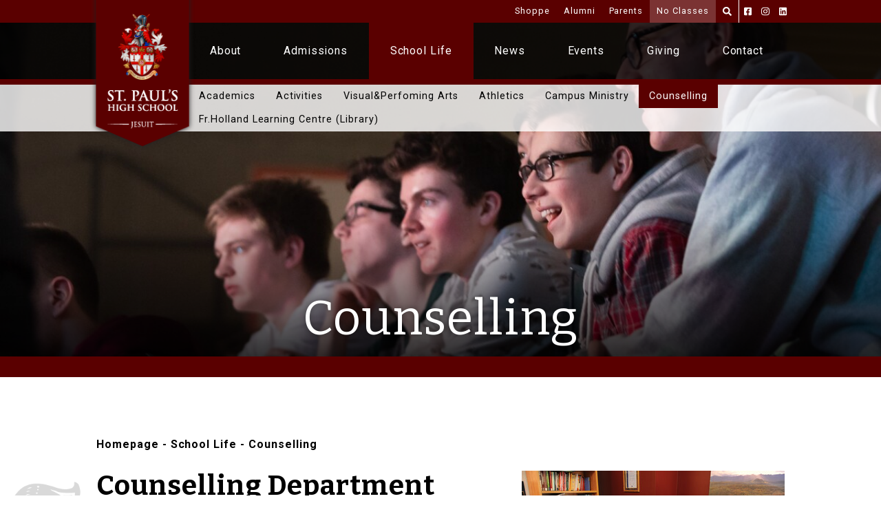

--- FILE ---
content_type: text/html; charset=UTF-8
request_url: https://www.stpauls.mb.ca/school_life/counselling/
body_size: 34443
content:
<!doctype html><html lang="en">
<head>
	<title>Counselling - St Paul's High School</title>
	<meta http-equiv="Content-Type" content="text/html; charset=utf-8" />
	<meta name="description" content="The main areas of counselling focus are personal, academic, post-secondary, and career. In students' senior years, counsellors assist students in making the right course choices that will eventually lead them to their areas of post-secondary interests and" />
	<meta name="viewport" content="width=device-width, initial-scale=1">
	<meta name="google-site-verification" content="fccFsoZNtV_gxdqrzooY6saUc0saCk-gCVxMlVDsLLM" />
	<meta name="google-site-verification" content="Hmx_k15Q7gycnUqnarKV2mbxJvVWRpbu9y5H7UAfslY" />
	<meta name="facebook-domain-verification" content="p3911qd288vdyvkcvesjm04h4h8q29" />
	<meta name="twitter:card" content="summary_large_image" />
	<meta name="twitter:title" content="Counselling" />
	<meta name="twitter:description" content="The main areas of counselling focus are personal, academic, post-secondary, and career. In students' senior years, counsellors assist students in making the right course choices that will eventually lead them to their areas of post-secondary interests and" />
	<meta name="og:type" property="og:type" content="article" />
	<meta name="og:url" property="og:url" content="https://www.stpauls.mb.ca/school_life/counselling/" />
	<meta name="og:title" property="og:title" content="Counselling" />
	<meta name="og:site_name" property="og:site_name" content="St Paul's High School" />
	<meta name="og:description" property="og:description" content="The main areas of counselling focus are personal, academic, post-secondary, and career. In students' senior years, counsellors assist students in making the right course choices that will eventually lead them to their areas of post-secondary interests and" />
	<meta name="twitter:image" content="https://www.stpauls.mb.ca/cache/pages/HAP_4625-TMv_Photo_resized-cc_1200x600_0x117y.jpg" />
	<meta name="og:image" property="og:image" content="https://www.stpauls.mb.ca/cache/pages/HAP_4625-TMv_Photo_resized-cc_1200x600_0x117y.jpg" />
	<meta name="og:image:width" property="og:image:width" content="1200" />
	<meta name="og:image:height" property="og:image:height" content="600" />
	<link rel="icon" href="/admin/st_pauls/classes/themes/TMv_SPHS_Theme/images/favicon.png" type="image/x-icon" />
	<link rel="shortcut icon" href="/admin/st_pauls/classes/themes/TMv_SPHS_Theme/images/favicon.png" type="image/x-icon" />
		<link rel="stylesheet" id="css_link_reset" href="/admin/TCore/System/TCv_Website/reset.css" media="all" />
		<link rel="stylesheet" id="css_link_jquery_ui_css" href="https://cdnjs.cloudflare.com/ajax/libs/jqueryui/1.13.2/themes/base/jquery-ui.min.css" media="all" />
		<link rel="stylesheet" id="css_link_google-material" href="https://fonts.googleapis.com/icon?family=Material+Icons" media="all" />
		<link rel="stylesheet" id="css_link_TMv_SPHS_Theme" href="/admin/st_pauls/classes/themes/TMv_SPHS_Theme/TMv_SPHS_Theme.css?vd6a424161" media="all" />
		<link rel="stylesheet" id="css_link_sphs_fonts_2023" href="https://fonts.googleapis.com/css2?family=Bitter:ital,wght@0,400;0,500;0,700;1,400;1,500;1,700&amp;family=Roboto:ital,wght@0,400;0,700;1,400;1,700" media="all" />
		<link rel="stylesheet" id="css_link_sports_font" href="/admin/sports/icon_sports/css/sports.css" media="all" />
		<link rel="stylesheet" id="css_link_sphs_box" href="/admin/st_pauls/classes/themes/TMv_SPHS_Theme/css_partials/community_sphs_box.css" media="all" />
		<link rel="stylesheet" id="css_link_TCv_Messenger" href="/admin/TCore/System/TCv_Messenger/TCv_Messenger.css?vd6a424161" media="all" />
		<link rel="stylesheet" id="css_link_TMv_PageMenus" href="/admin/pages/classes/views/TMv_PageMenus/TMv_PageMenus.css?vd6a424161" media="all" />
		<link rel="stylesheet" id="css_link_TMv_HeaderSearchLink" href="/admin/search/classes/views/TMv_HeaderSearchLink/TMv_HeaderSearchLink.css?vd6a424161" media="all" />
		<link rel="stylesheet" id="css_link_TMv_SearchFlyout" href="/admin/search/classes/views/TMv_SearchFlyout/TMv_SearchFlyout.css?vd6a424161" media="all" />
		<link rel="stylesheet" id="css_link_TCv_Form" href="/admin/TCore/Forms/TCv_Form/TCv_Form.css?vd6a424161" media="all" />
		<link rel="stylesheet" id="css_link_TMv_SearchForm" href="/admin/search/classes/views/TMv_SearchForm/TMv_SearchForm.css?vd6a424161" media="all" />
		<link rel="stylesheet" id="css_link_TMv_PageContentRendering" href="/admin/pages/classes/views/TMv_PageContentRendering/TMv_PageContentRendering.css?vd6a424161" media="all" />
		<link rel="stylesheet" id="css_link_TMv_ContentLayout" href="/admin/pages/classes/views/TMv_ContentLayout/TMv_ContentLayout.css?vd6a424161" media="all" />
		<link rel="stylesheet" id="css_link_TMv_ContentLayout_5Column_To_3_2" href="/admin/pages/layouts/TMv_ContentLayout_5Column_To_3_2/TMv_ContentLayout_5Column_To_3_2.css?vd6a424161" media="all" />
		<link rel="stylesheet" id="css_link_TMv_Photo" href="/admin/pages/classes/views/TMv_Photo/TMv_Photo.css?vd6a424161" media="all" />
		<link rel="stylesheet" id="css_link_TMv_ContentLayout_1Column" href="/admin/pages/layouts/TMv_ContentLayout_1Column/TMv_ContentLayout_1Column.css?vd6a424161" media="all" />
		<link rel="stylesheet" id="css_link_TMv_ContentLayout_2Column" href="/admin/pages/layouts/TMv_ContentLayout_2Column/TMv_ContentLayout_2Column.css?vd6a424161" media="all" />
		<link rel="stylesheet" id="css_link_TCv_Dialog" href="/admin/TCore/System/TCv_Dialog/TCv_Dialog.css?vd6a424161" media="all" />
		<link rel="stylesheet" id="css_link_TMv_ContentLayout_4Column" href="/admin/pages/layouts/TMv_ContentLayout_4Column/TMv_ContentLayout_4Column.css?vd6a424161" media="all" />
		<link rel="stylesheet" id="css_link_TMv_ContentLayout_3Column" href="/admin/pages/layouts/TMv_ContentLayout_3Column/TMv_ContentLayout_3Column.css?vd6a424161" media="all" />
		<style>

		</style>
		<script id="js_link_Tungsten_js" src="/admin/TCore/System/Tungsten.min.js?v" defer></script>
		<script id="js_link_jquery" src="https://cdnjs.cloudflare.com/ajax/libs/jquery/3.6.4/jquery.min.js" defer></script>
		<script id="js_link_jquery_ui" src="https://cdnjs.cloudflare.com/ajax/libs/jqueryui/1.13.2/jquery-ui.min.js" defer></script>
		<script src="/admin/system/classes/views/TSv_FontAwesome/fontawesome-pro-5.15.4-web/js/fontawesome.js" defer></script>
		<script src="/admin/system/classes/views/TSv_FontAwesome/fontawesome-pro-5.15.4-web/js/brands.js" defer></script>
		<script src="/admin/system/classes/views/TSv_FontAwesome/fontawesome-pro-5.15.4-web/js/solid.js" defer></script>
		<script id="js_link_TSv_ModuleURLTargetLink" src="/admin/system/classes/views/TSv_ModuleURLTargetLink/TSv_ModuleURLTargetLink.min.js?vd6a424161" defer></script>
		<script id="js_link_TMv_SPHS_Theme" src="/admin/st_pauls/classes/themes/TMv_SPHS_Theme/TMv_SPHS_Theme.min.js?vd6a424161" defer></script>
		<script type="text/javascript" id="hs-script-loader" async defer src="//js.hs-scripts.com/6416910.js"></script>
		<script type="text/javascript"> _linkedin_partner_id = "1512244"; window._linkedin_data_partner_ids = window._linkedin_data_partner_ids || []; window._linkedin_data_partner_ids.push(_linkedin_partner_id); </script><script type="text/javascript"> (function(){var s = document.getElementsByTagName("script")[0]; var b = document.createElement("script"); b.type = "text/javascript";b.async = true; b.src = "https://snap.licdn.com/li.lms-analytics/insight.min.js"; s.parentNode.insertBefore(b, s);})(); </script>
		<script> !function(f,b,e,v,n,t,s) {if(f.fbq)return;n=f.fbq=function(){n.callMethod? n.callMethod.apply(n,arguments):n.queue.push(arguments)}; if(!f._fbq)f._fbq=n;n.push=n;n.loaded=!0;n.version='2.0'; n.queue=[];t=b.createElement(e);t.async=!0; t.src=v;s=b.getElementsByTagName(e)[0]; s.parentNode.insertBefore(t,s)}(window,document,'script', 'https://connect.facebook.net/en_US/fbevents.js'); fbq('init', '205906054861776'); fbq('track', 'PageView'); </script>
		<script id="js_link_TCv_Messenger" src="/admin/TCore/System/TCv_Messenger/TCv_Messenger.min.js?vd6a424161" defer></script>
		<script id="js_link_TCv_Form" src="/admin/TCore/Forms/TCv_Form/TCv_Form.min.js?vd6a424161" defer></script>
		<script id="js_link_TMv_SearchForm" src="/admin/search/classes/views/TMv_SearchForm/TMv_SearchForm.min.js?vd6a424161" defer></script>
		<script id="js_link_TMv_HeaderSearchLink" src="/admin/search/classes/views/TMv_HeaderSearchLink/TMv_HeaderSearchLink.min.js?vd6a424161" defer></script>
		<script id="js_link_TCv_Dialog" src="/admin/TCore/System/TCv_Dialog/TCv_Dialog.min.js?vd6a424161" defer></script>
		<script async src="https://www.googletagmanager.com/gtag/js?id=UA-6900686-2"></script>
		<script>
			window.W = {}; // Tungsten storage object
			
// GOOGLE TAG 
window.dataLayer = window.dataLayer || [];
	function gtag(){dataLayer.push(arguments);}
	gtag('js', new Date());
			gtag('config', 'UA-6900686-2');
			gtag('config', 'UA-6900686-1');
			gtag('config', 'GTM-K395HTC');
			gtag('config', 'G-PYB1LLL3W6');
		</script>
		<script>
window.addEventListener("DOMContentLoaded",() => {
	window.W.TMv_SPHS_Theme = new TMv_SPHS_Theme(document.getElementById('TMv_SPHS_Theme'),{"permanent_menu":"3"});
	window.W.TCv_Messenger = new TCv_Messenger(document.getElementById('TCv_Messenger'),[]);
	window.W.header_search_flyout_search_form = new TMv_SearchForm(document.getElementById('header_search_flyout_search_form'),{"update_target":"#header_search_flyout_search_form_results","view_class_name":"TMv_SearchResultBox","more_specific_text":"Please be more specific","hide_with_off_click":false});
	window.W.header_search_link = new TMv_HeaderSearchLink(document.getElementById('header_search_link'),[]);
	window.W.TCv_Dialog = new TCv_Dialog(document.getElementById('TCv_Dialog'),[]);
});
</script></head>
<body class="TMv_PagesTheme TCv_Website TMv_SPHS_Theme site_section_admin section_school_life page_27" id="TMv_SPHS_Theme"><i class="fas fa-caret-down" data-fa-symbol="select_caret"></i>
		<a class="TCv_Link skip_link sr-only" href="#pages_content">Skip to main content</a>
		
		<div class="TSv_Plugin TSv_JQuery"></div>
		
		
		
		<header id="site_header"><div class="TCv_Messenger hidden" id="TCv_Messenger" aria-hidden="true"><div class="TCv_Messenger_title"><a class="TCv_Link hide_button" aria-label="Close" href="#"><i class="fa-times fas link_icon"></i><span hidden="">Close</span></a><span class="title_text"></span></div></div><a class="TCv_Link TCv_ToggleTargetLink" id="mobile_menu_toggle" onclick="document.querySelectorAll('body').forEach(el=>{el.classList.toggle('mobile_navigation_showing');el.dispatchEvent(new Event('class_toggle'));});return false;" href="#"><i class="fa-bars fas link_icon"></i></a><div id="top_bar"><div id="utility_bar"><div class="content_width_container"><a class="TCv_Link" id="logo_link" href="/"><img src="/admin/st_pauls/classes/themes/TMv_SPHS_Theme/images/logo-banner.png" alt="St Paul's High School" /></a><ul class="TCv_Menu TMv_PageMenus menu_count_4" id="top_bar_menus"><li class="nav_3 nav_4" id="top_bar_menus_menu_item_7_container"><a class="TCv_Link" id="top_bar_menus_menu_item_7" data-menu-id="7" href="https://store.stpauls.mb.ca">Shoppe</a></li><li class="nav_3" id="top_bar_menus_menu_item_5_container"><a class="TCv_Link" id="top_bar_menus_menu_item_5" data-menu-id="5" href="/alumni/">Alumni</a></li><li class="nav_3" id="top_bar_menus_menu_item_171_container"><a class="TCv_Link" id="top_bar_menus_menu_item_171" data-menu-id="171" href="/Parents/">Parents</a></li><li id="school_info_block_container"><span id="school_info_block">No Classes</span></li></ul><span class="TMv_HeaderSearchLink header_search_link" id="header_search_link"><a class="TCv_Link sm_link header_search_toggle_button header_link" aria-label="Search" href="/search/"><i class="fas fa-search link_icon"></i><span hidden="">Search</span></a><div class="TMv_SearchFlyout" id="header_search_flyout"><form class="TCv_Form TMv_SearchForm stacked header_search_flyout_search_form" id="header_search_flyout_search_form" role="search" action="/admin/TCore/Forms/TCc_FormProcessor/process_form_tungsten.php" accept-charset="UTF-8" method="get"><div class="form_table" id="header_search_flyout_search_form_table"><div class="table_row TCv_FormItem TCv_FormItem_TextField no_title_column q_row" id="q_row" data-row-id="q"><label class="field_title" for="header_search_flyout_search_form_q" hidden="">Search</label><div class="value_column"><div class="form_item_container" id="q_container"><input id="header_search_flyout_search_form_q" type="search" name="q" value="" placeholder="Search" autocomplete="off" /></div></div></div><div class="table_row TCv_FormItem TCv_FormItem_SubmitButton header_search_flyout_search_form_submit_row" id="header_search_flyout_search_form_submit_row" data-row-id="header_search_flyout_search_form_submit"><div class="title_column"></div><div class="value_column"><div class="form_item_container" id="header_search_flyout_search_form_submit_container"><button class="search_submit" id="header_search_flyout_search_form_submit" aria-label="Search" type="submit"><i class="fas fa-search"></i><span hidden>Search</span></button></div></div></div></div></form><div class="search_form_results" id="header_search_flyout_search_form_results"></div></div></span><div id="header_sm_links"><a class="TCv_Link header_link" target="_blank" rel="noopener" href="https://www.facebook.com/stpaulshigh/"><i class="fab fa-facebook-square link_icon"></i></a><a class="TCv_Link header_link" target="_blank" rel="noopener" href="https://instagram.com/stpaulshighschool?igshid=YmMyMTA2M2Y="><i class="fab fa-instagram link_icon"></i></a><a class="TCv_Link header_link" target="_blank" rel="noopener" href="https://www.linkedin.com/school/st.-paul's-high-school/"><i class="fab fa-linkedin link_icon"></i></a></div></div></div><div id="main_menu_bar"><div class="content_width_container"><ul class="TCv_Menu TMv_PageMenus menu_count_10" id="main_menus"><li class="nav_1 has_children" id="main_menus_menu_item_2_container"><a class="TCv_Link" id="main_menus_menu_item_2" data-menu-id="2" href="/about/">About</a><div class="submenu_container"><ul class="TCv_Menu menu_count_7" id="main_menus_2"><li class="nav_1" id="main_menus_menu_item_141_container"><a class="TCv_Link" id="main_menus_menu_item_141" data-menu-id="141" href="/about/board/">Board of Directors</a></li><li class="nav_1" id="main_menus_menu_item_11_container"><a class="TCv_Link" id="main_menus_menu_item_11" data-menu-id="11" href="/about/president/">President's Welcome</a></li><li class="nav_1" id="main_menus_menu_item_13_container"><a class="TCv_Link" id="main_menus_menu_item_13" data-menu-id="13" href="/about/mission/">Mission</a></li><li class="nav_1" id="main_menus_menu_item_14_container"><a class="TCv_Link" id="main_menus_menu_item_14" data-menu-id="14" href="/about/history/">History</a></li><li class="nav_1" id="main_menus_menu_item_15_container"><a class="TCv_Link" id="main_menus_menu_item_15" data-menu-id="15" href="/about/jesuit_education/">Jesuit Education</a></li><li class="nav_1 nav_4" id="main_menus_menu_item_18_container"><a class="TCv_Link" id="main_menus_menu_item_18" data-menu-id="18" href="/about/employment/">Employment</a></li><li class="nav_1" id="main_menus_menu_item_234_container"><a class="TCv_Link" id="main_menus_menu_item_234" data-menu-id="234" href="/about/StrategicPlan/">Strategic Plan</a></li></ul></div></li><li class="nav_1 has_children" id="main_menus_menu_item_4_container"><a class="TCv_Link" id="main_menus_menu_item_4" data-menu-id="4" href="/admissions/">Admissions</a><div class="submenu_container"><ul class="TCv_Menu menu_count_8" id="main_menus_4"><li class="nav_1" id="main_menus_menu_item_131_container"><a class="TCv_Link" id="main_menus_menu_item_131" data-menu-id="131" href="/admissions/crusaderforaday/">Crusader for a Day</a></li><li class="nav_1" id="main_menus_menu_item_158_container"><a class="TCv_Link" id="main_menus_menu_item_158" data-menu-id="158" href="/admissions/InfoEvening/">Information Evening & Open House</a></li><li class="nav_1" id="main_menus_menu_item_32_container"><a class="TCv_Link" id="main_menus_menu_item_32" data-menu-id="32" href="/admissions/tuition_financial/">Tuition and Financial Aid</a></li><li class="nav_1" id="main_menus_menu_item_33_container"><a class="TCv_Link" id="main_menus_menu_item_33" data-menu-id="33" href="/admissions/entrance_test/">Entrance Test</a></li><li class="nav_1" id="main_menus_menu_item_16_container"><a class="TCv_Link" id="main_menus_menu_item_16" data-menu-id="16" href="/admissions/campus_tour/">Campus Tour</a></li><li class="nav_1" id="main_menus_menu_item_35_container"><a class="TCv_Link" id="main_menus_menu_item_35" data-menu-id="35" href="/admissions/dispelling_myths/">Dispelling the Myths</a></li><li class="nav_1" id="main_menus_menu_item_36_container"><a class="TCv_Link" id="main_menus_menu_item_36" data-menu-id="36" href="/admissions/faqs/">FAQs</a></li><li class="nav_1" id="main_menus_menu_item_213_container"><a class="TCv_Link" id="main_menus_menu_item_213" data-menu-id="213" href="/admissions/request-application/">Request Application Package</a></li></ul></div></li><li class="highlight_menu nav_1 has_children" id="main_menus_menu_item_3_container"><a class="TCv_Link" id="main_menus_menu_item_3" data-menu-id="3" href="/school_life/">School Life</a><div class="submenu_container"><ul class="TCv_Menu menu_count_7" id="main_menus_3"><li class="nav_1" id="main_menus_menu_item_21_container"><a class="TCv_Link" id="main_menus_menu_item_21" data-menu-id="21" href="/school_life/academics/">Academics</a></li><li class="nav_1" id="main_menus_menu_item_26_container"><a class="TCv_Link" id="main_menus_menu_item_26" data-menu-id="26" href="/school_life/activities/">Activities</a></li><li class="nav_1" id="main_menus_menu_item_24_container"><a class="TCv_Link" id="main_menus_menu_item_24" data-menu-id="24" href="/school_life/arts/">Visual&Perfoming Arts</a></li><li class="nav_1 nav_4" id="main_menus_menu_item_22_container"><a class="TCv_Link" id="main_menus_menu_item_22" data-menu-id="22" href="/school_life/athletics/">Athletics</a></li><li class="nav_1" id="main_menus_menu_item_23_container"><a class="TCv_Link" id="main_menus_menu_item_23" data-menu-id="23" href="/school_life/campus_ministry/">Campus Ministry</a></li><li class="highlight_menu current_menu nav_1" id="main_menus_menu_item_27_container"><a class="TCv_Link" id="main_menus_menu_item_27" data-menu-id="27" href="/school_life/counselling/">Counselling</a></li><li class="nav_1" id="main_menus_menu_item_28_container"><a class="TCv_Link" id="main_menus_menu_item_28" data-menu-id="28" href="/school_life/library/">Fr.Holland Learning Centre (Library)</a></li></ul></div></li><li class="nav_1" id="main_menus_menu_item_98_container"><a class="TCv_Link" id="main_menus_menu_item_98" data-menu-id="98" href="/news/">News</a></li><li class="nav_1 has_children" id="main_menus_menu_item_81_container"><a class="TCv_Link" id="main_menus_menu_item_81" data-menu-id="81" href="/events/">Events</a><div class="submenu_container"><ul class="TCv_Menu menu_count_8" id="main_menus_81"><li class="nav_1" id="main_menus_menu_item_55_container"><a class="TCv_Link" id="main_menus_menu_item_55" data-menu-id="55" href="/events/tribute_dinner/">Tribute Dinner</a></li><li class="nav_1" id="main_menus_menu_item_62_container"><a class="TCv_Link" id="main_menus_menu_item_62" data-menu-id="62" href="/events/homecoming/">Homecoming</a></li><li class="nav_1" id="main_menus_menu_item_57_container"><a class="TCv_Link" id="main_menus_menu_item_57" data-menu-id="57" href="/events/golf_tournament/">Maroon & White Golf Tournament</a></li><li class="nav_1" id="main_menus_menu_item_60_container"><a class="TCv_Link" id="main_menus_menu_item_60" data-menu-id="60" href="/events/reunions/">Reunions</a></li><li class="nav_1" id="main_menus_menu_item_56_container"><a class="TCv_Link" id="main_menus_menu_item_56" data-menu-id="56" href="/events/fashion_show/">Fashion Show</a></li><li class="nav_1" id="main_menus_menu_item_206_container"><a class="TCv_Link" id="main_menus_menu_item_206" data-menu-id="206" href="/events/chapterreunions/">Chapter Reunions</a></li><li class="nav_1" id="main_menus_menu_item_160_container"><a class="TCv_Link" id="main_menus_menu_item_160" data-menu-id="160" href="/events/CrusaderRaffle/">Crusader Raffle</a></li><li class="nav_1" id="main_menus_menu_item_166_container"><a class="TCv_Link" id="main_menus_menu_item_166" data-menu-id="166" href="/events/Gradinfo/">Grad Info</a></li></ul></div></li><li class="nav_1 nav_4 has_children" id="main_menus_menu_item_9_container"><a class="TCv_Link" id="main_menus_menu_item_9" data-menu-id="9" href="/giving/giving_form/">Giving</a><div class="submenu_container"><ul class="TCv_Menu menu_count_4" id="main_menus_9"><li class="nav_1" id="main_menus_menu_item_54_container"><a class="TCv_Link" id="main_menus_menu_item_54" data-menu-id="54" href="/giving/giving_form/">Make A Gift</a></li><li class="nav_1" id="main_menus_menu_item_49_container"><a class="TCv_Link" id="main_menus_menu_item_49" data-menu-id="49" href="/giving/opportunities/">Giving Opportunities</a></li><li class="nav_1" id="main_menus_menu_item_50_container"><a class="TCv_Link" id="main_menus_menu_item_50" data-menu-id="50" href="/giving/ways-to-give/">Ways to Give</a></li><li class="nav_1" id="main_menus_menu_item_205_container"><a class="TCv_Link" id="main_menus_menu_item_205" data-menu-id="205" href="/giving/ChristmasHamperAppeal/">Three Presidents Christmas Appeal</a></li></ul></div></li><li class="nav_1 nav_4" id="main_menus_menu_item_10_container"><a class="TCv_Link" id="main_menus_menu_item_10" data-menu-id="10" href="/contact/">Contact</a></li><li class="nav_3 has_children" id="main_menus_menu_item_171_container"><a class="TCv_Link" id="main_menus_menu_item_171" data-menu-id="171" href="/Parents/">Parents</a><div class="submenu_container"><ul class="TCv_Menu menu_count_3" id="main_menus_171"><li class="nav_1" id="main_menus_menu_item_172_container"><a class="TCv_Link" id="main_menus_menu_item_172" data-menu-id="172" href="/Parents/ParentGuild/">Parent Guild</a></li><li class="nav_1" id="main_menus_menu_item_173_container"><a class="TCv_Link" id="main_menus_menu_item_173" data-menu-id="173" href="/Parents/volunteering/">Volunteering</a></li><li class="nav_1" id="main_menus_menu_item_174_container"><a class="TCv_Link" id="main_menus_menu_item_174" data-menu-id="174" href="/Parents/ParentsForOthers/">Parents for Others</a></li></ul></div></li><li class="nav_3 has_children" id="main_menus_menu_item_5_container"><a class="TCv_Link" id="main_menus_menu_item_5" data-menu-id="5" href="/alumni/">Alumni</a><div class="submenu_container"><ul class="TCv_Menu menu_count_3" id="main_menus_5"><li class="nav_1" id="main_menus_menu_item_129_container"><a class="TCv_Link" id="main_menus_menu_item_129" data-menu-id="129" href="/alumni/association/">Alumni Association</a></li><li class="nav_1" id="main_menus_menu_item_145_container"><a class="TCv_Link" id="main_menus_menu_item_145" data-menu-id="145" href="/alumni/update-contact-info/">Update Contact Info</a></li><li class="nav_1" id="main_menus_menu_item_147_container"><a class="TCv_Link" id="main_menus_menu_item_147" data-menu-id="147" href="/alumni/request-transcript/">Request Transcript</a></li></ul></div></li><li class="nav_3 nav_4" id="main_menus_menu_item_7_container"><a class="TCv_Link" id="main_menus_menu_item_7" data-menu-id="7" href="https://store.stpauls.mb.ca">Shoppe</a></li></ul></div></div></div><div class="TMv_PageContentHeader TMv_SPHS_PageContentHeader" id="page_content_header"><div class="has_photo has position" id="header_page_title" style="background-image:  url(&quot;/cache/pages/HAP_4625-TMv_Photo_resized-cc_1200x600_0x117y.jpg&quot;);"><div class="content_width_container"><h1>Counselling</h1></div></div><div id="header_page_breadcrumbs"><div class="content_width_container"><nav class="TMv_PagesBreadcrumbHeading breadcrumbs" aria-label="Breadcrumb"><a class="TCv_Link breadcrumb" href="/" title="Homepage">Homepage</a><span class="separator" aria-hidden="true"> - </span><a class="TCv_Link breadcrumb" href="/school_life/">School Life</a><span class="separator" aria-hidden="true"> - </span><a class="TCv_Link breadcrumb" href="/school_life/counselling/">Counselling</a></nav></div></div></div></header>
		<div id="main_content_block"><main id="pages_content"><div class="TMv_PageContentRendering" id="page_content_rendering_27"><section class="TMv_ContentLayout TMv_ContentLayout_Section basic_style crested_side_background section_1 responsive_collapse_1 pages_layout" id="pages_content_165" data-content-id="165" data-max-cols="5"><div class="TMv_ContentLayout TMv_ContentLayout_5Column_To_3_2 page_content_item row row_1 responsive_collapse_1 pages_layout" id="pages_content_3070" data-content-id="3070"><div class="content_width_container cwc"><div class="TMv_ContentLayoutBlock pages_block column_1 content_column page_content_item" id="pages_content_166" data-content-id="166"><div class="layout_block_container"><div class="content_container TMv_HTMLEditor_container"><div class="TMv_HTMLEditor page_content_item" id="pages_content_167" data-content-id="167"><h2>Counselling Department</h2>
<p>The St. Paul's Counselling Department is composed of four experienced counsellors. Students also have access to a school psychologist, reading clinician, and social worker, if needed.</p></div></div></div></div><div class="TMv_ContentLayoutBlock pages_block column_2 content_column page_content_item" id="pages_content_979" data-content-id="979"><div class="layout_block_container"><div class="content_container TMv_Photo_container"><figure class="TMv_Photo page_content_item" id="pages_content_169" data-content-id="169"><a class="TCv_Link" href="#"><img class="TCv_File TCv_Image is_landscape" id="pages_content_169_photo" alt="" width="1000" height="665" src="/assets/pages/338.jpg" sizes="(min-width: 750px) 382px, 100vw" srcset="/cache/pages/338-s_1000x665.jpg 1000w, /cache/pages/338-s_750x499.jpg 750w, /cache/pages/338-s_382x254.jpg 382w" /></a></figure></div></div></div></div></div><div class="TMv_ContentLayout TMv_ContentLayout_1Column page_content_item row row_2 responsive_collapse_1 pages_layout" id="pages_content_3071" data-content-id="3071"><div class="content_width_container cwc"><div class="TMv_ContentLayoutBlock pages_block column_1 content_column page_content_item" id="pages_content_1078" data-content-id="1078"><div class="layout_block_container"><div class="content_container TMv_HTMLEditor_container"><div class="TMv_HTMLEditor page_content_item" id="pages_content_1081" data-content-id="1081"><h3>Establishing a Relationship</h3>
<p>Students are assigned the same counsellor throughout their four years of high school to allow an honest relationship to be built. Twice a year, each student will meet his counsellor to touch base in regard to how his life is going overall. St. Paul's counsellors abide by the confidentiality code of the Manitoba School Counsellors' Association. A counsellor's main responsibility is to the student, though parent communication is highly valued.</p>
<p>Throughout the school year, counsellors receive copies of notes to parents, progress reports, and report cards, all of which allow the counsellor to follow a student's academic and personal progress within the school community. Beyond check-up appointments, students may see a counsellor because of student request or referral by teacher, administrators, or parents.</p></div></div></div></div></div></div><div class="TMv_ContentLayout TMv_ContentLayout_2Column page_content_item row row_3 responsive_collapse_1 pages_layout" id="pages_content_3072" data-content-id="3072"><div class="content_width_container cwc"><div class="TMv_ContentLayoutBlock pages_block column_1 content_column page_content_item" id="pages_content_1079" data-content-id="1079"><div class="layout_block_container"><div class="content_container TMv_HTMLEditor_container"><div class="TMv_HTMLEditor page_content_item" id="pages_content_1082" data-content-id="1082"><h3>What can be discussed with a counsellor?</h3>
<p>The main areas of counselling focus are personal, academic, post-secondary, and career. In students' senior years, counsellors assist students in making the right course choices that will eventually lead them to their areas of post-secondary interests and scholarships.</p></div></div></div></div><div class="TMv_ContentLayoutBlock pages_block column_2 content_column page_content_item" id="pages_content_1080" data-content-id="1080"><div class="layout_block_container"><div class="content_container TMv_HTMLEditor_container"><div class="TMv_HTMLEditor page_content_item quote_box" id="pages_content_168" data-content-id="168"><p>&ldquo;When I wanted to talk about it, my counsellor was there to listen.&rdquo;</p></div></div></div></div></div></div></section></div><div class="TCv_Dialog" id="TCv_Dialog" aria-modal="true" role="dialog"><div class="TCv_Dialog_content"><div class="status_icon"></div><div class="message"></div><div class="buttons"><a class="TCv_Link right_button" href="#"><i class="fa fa-check fas link_icon"></i><span>Ok</span></a><a class="TCv_Link left_button" href="#"><i class="fa fa-times fas link_icon"></i><span>Cancel</span></a></div></div></div></main></div>
		<footer><div class="TMv_ContentLayout TMv_ContentLayout_4Column responsive_collapse_1" id="footer_columns"><div class="content_width_container cwc"><div class="TMv_ContentLayoutBlock column_1 content_column"><div class="layout_block_container"><div class="content_container TCv_View_container" id="footer_logo_container"><img id="footer_logo" src="/admin/st_pauls/classes/themes/TMv_SPHS_Theme/images/logo-crest-with-jesuit.png" alt="" /></div></div></div><div class="TMv_ContentLayoutBlock column_2 content_column"><div class="layout_block_container"><div class="content_container TCv_View_container"><div><p><a href="http://maps.google.com/maps?q=2200+Grant+Ave,+Winnipeg,+MB+R3P+0P8,+Canada&amp;hl=en&amp;sll=49.872821,-97.112641&amp;sspn=0.010372,0.0209&amp;vpsrc=0&amp;hnear=2200+Grant+Ave,+Winnipeg,+Manitoba+R3P+0P8,+Canada&amp;t=m&amp;z=16&amp;iwloc=A" target="_blank" rel="noopener">2200 Grant Ave<br />Winnipeg, Manitoba<br />R3P 0P8</a></p></div></div><div class="content_container TCv_Link_container"><a class="TCv_Link header_link footer_block_icon_link bottom_gap" target="_blank" rel="noopener" href="tel:(204) 831-2300"><span>(204) 831-2300</span></a></div><div class="content_container TCv_Link_container"><a class="TCv_Link header_link footer_block_icon_link" target="_blank" rel="noopener" href="mailto:contact-us@stpauls.mb.ca"><span>contact-us@stpauls.mb.ca</span></a></div><div class="content_container TCv_View_container" id="footer_sm_list_container"><div id="footer_sm_list"><a class="TCv_Link header_link" target="_blank" rel="noopener" href="https://www.facebook.com/stpaulshigh/"><i class="fab fa-facebook-square link_icon"></i></a><a class="TCv_Link header_link" target="_blank" rel="noopener" href="https://instagram.com/stpaulshighschool?igshid=YmMyMTA2M2Y="><i class="fab fa-instagram link_icon"></i></a><a class="TCv_Link header_link" target="_blank" rel="noopener" href="https://www.linkedin.com/school/st.-paul's-high-school/"><i class="fab fa-linkedin link_icon"></i></a></div></div></div></div><div class="TMv_ContentLayoutBlock column_3 content_column"><div class="layout_block_container"><div class="content_container TMv_PageMenus_container" id="footer_menus_container"><ul class="TCv_Menu TMv_PageMenus menu_count_6" id="footer_menus"><li class="nav_1 nav_4" id="footer_menus_menu_item_22_container"><a class="TCv_Link" id="footer_menus_menu_item_22" data-menu-id="22" href="/school_life/athletics/">Athletics</a></li><li class="nav_1 nav_4" id="footer_menus_menu_item_18_container"><a class="TCv_Link" id="footer_menus_menu_item_18" data-menu-id="18" href="/about/employment/">Employment</a></li><li class="nav_3 nav_4" id="footer_menus_menu_item_7_container"><a class="TCv_Link" id="footer_menus_menu_item_7" data-menu-id="7" href="https://store.stpauls.mb.ca">Shoppe</a></li><li class="nav_1 nav_4" id="footer_menus_menu_item_9_container"><a class="TCv_Link" id="footer_menus_menu_item_9" data-menu-id="9" href="/giving/giving_form/">Giving</a></li><li class="nav_1 nav_4" id="footer_menus_menu_item_10_container"><a class="TCv_Link" id="footer_menus_menu_item_10" data-menu-id="10" href="/contact/">Contact</a></li><li class="nav_4" id="footer_menus_menu_item_112_container"><a class="TCv_Link" id="footer_menus_menu_item_112" data-menu-id="112" href="/privacy/">Privacy Policy</a></li></ul></div></div></div><div class="TMv_ContentLayoutBlock column_4 content_column"><div class="layout_block_container"><div class="content_container TCv_Link_container"><a class="TCv_Link big_footer_button" href="/discipline/">Discipline</a></div><div class="content_container TCv_View_container"><h3 class="top_gap">Forms</h3></div><div class="content_container TCv_Link_container"><a class="TCv_Link big_footer_button" target="_blank" rel="noopener" href="/alumni/request-transcript/">Transcript Request Form</a></div></div></div></div></div><div class="TMv_ContentLayout TMv_ContentLayout_3Column responsive_collapse_1" id="footer_bottom_bar"><div class="content_width_container cwc"><div class="TMv_ContentLayoutBlock column_1 content_column"><div class="layout_block_container"><div class="content_container TCv_View_container" id="copyright_notice_container"><p id="copyright_notice">&copy; 2026 St. Paul's High School</p></div></div></div><div class="TMv_ContentLayoutBlock column_2 content_column"><div class="layout_block_container"><div class="content_container TCv_View_container" id="footer_amdg_container"><div id="footer_amdg">A • M • D • G</div></div></div></div><div class="TMv_ContentLayoutBlock column_3 content_column"><div class="layout_block_container"><div class="content_container TCv_View_container"><p>Website by <a target="_blank" href="http://lusciousorange.com">Luscious Orange</a></p></div></div></div></div></div></footer>
		<div class="TSv_Plugin TSv_Console"></div>
		</body></html>

--- FILE ---
content_type: text/css
request_url: https://www.stpauls.mb.ca/admin/st_pauls/classes/themes/TMv_SPHS_Theme/TMv_SPHS_Theme.css?vd6a424161
body_size: 35143
content:
html,body,div,span,applet,object,iframe,h1,h2,h3,h4,h5,h6,p,blockquote,pre,a,abbr,acronym,address,big,cite,code,del,dfn,em,img,ins,kbd,q,s,samp,small,strike,strong,tt,var,b,u,i,center,dl,dt,dd,ol,ul,li,fieldset,form,label,legend,table,caption,tbody,tfoot,thead,tr,th,td,article,aside,canvas,details,embed,figure,figcaption,footer,header,hgroup,menu,nav,output,ruby,section,summary,time,mark,audio,video{margin:0;padding:0;border:0;vertical-align:baseline}article,aside,details,figcaption,figure,footer,header,hgroup,menu,nav,section{display:block}body{line-height:1}blockquote,q{quotes:none}blockquote:before,blockquote:after{content:"";content:none}q:before,q:after{content:"";content:none}table{border-collapse:collapse;border-spacing:0}svg.svg-inline--fa>path,svg.svg-inline--fa>use{fill:currentColor;color:inherit}.sr-only{position:absolute;width:1px;height:1px;padding:0;margin:-1px;overflow:hidden;clip:rect(0, 0, 0, 0);white-space:nowrap;border:0}:root{--cwc-column-gap: 30px}.TMv_PagesTheme .content_width_container{clear:left;margin-left:auto;margin-right:auto;width:1000px}.TMv_PagesTheme .content_width_container div.content_width_container{width:100%}.TMv_PagesTheme .content_width_container .TMv_PageContentRendering div.content_width_container{width:1000px}@media all and (max-width: 1040px){.TMv_PagesTheme .content_width_container .TMv_PageContentRendering div.content_width_container{width:calc(100% - 40px);padding-left:20px;padding-right:20px}}div.TMv_ContentLayout .cwc{gap:30px}div.TMv_ContentLayout.extend_full_width>.content_width_container{width:100%;margin:0px;padding:0px}div.TMv_ContentLayout.extend_full_width_right>.content_width_container{margin-right:0;width:calc(100% - 20px)}div.TMv_ContentLayout.extend_full_width_left>.content_width_container{margin-left:0;width:calc(100% - 20px)}@media only screen and (min-width: 1040px){div.TMv_ContentLayout.extend_full_width_left>.content_width_container,div.TMv_ContentLayout.extend_full_width_right>.content_width_container{width:calc(1000px + (100% - 1000px)/2)}}@media all and (max-width: 1040px){.TMv_PagesTheme div.content_width_container{width:calc(100% - 40px);margin-left:20px;margin-right:20px}.TMv_PagesTheme div.content_width_container div.content_width_container{width:100%;margin-left:0px;margin-right:0px}}@media only screen and (max-width: 750px){.TMv_ContentLayout.responsive_collapse_1>.cwc{flex-direction:column}.TMv_ContentLayout.responsive_collapse_1>.cwc>.content_column{width:100% !important;float:none;clear:left}div.TMv_ContentLayout.responsive_flip_order .cwc{display:table}div.TMv_ContentLayout.responsive_flip_order .column_1{display:table-footer-group}div.TMv_ContentLayout.responsive_flip_order .column_2{display:table-header-group}.TMv_ContentLayout_5Column.responsive_collapse_2>.cwc{flex-wrap:wrap}.TMv_ContentLayout_5Column.responsive_collapse_2>.cwc>.column_1,.TMv_ContentLayout_5Column.responsive_collapse_2>.cwc>.column_2,.TMv_ContentLayout_5Column.responsive_collapse_2>.cwc>.column_3{width:33.33%}.TMv_ContentLayout_5Column.responsive_collapse_2>.cwc>.column_4,.TMv_ContentLayout_5Column.responsive_collapse_2>.cwc>.column_5{width:50%}.TMv_ContentLayout_5Column.responsive_collapse_3>.cwc{flex-wrap:wrap}.TMv_ContentLayout_5Column.responsive_collapse_3>.cwc>.column_1,.TMv_ContentLayout_5Column.responsive_collapse_3>.cwc>.column_2{width:50%}.TMv_ContentLayout_5Column.responsive_collapse_3>.cwc>.column_3,.TMv_ContentLayout_5Column.responsive_collapse_3>.cwc>.column_4,.TMv_ContentLayout_5Column.responsive_collapse_3>.cwc>.column_5{width:33.33%}.TMv_ContentLayout_5Column.responsive_collapse_4>.cwc{flex-wrap:wrap}.TMv_ContentLayout_5Column.responsive_collapse_4>.cwc>.column_1,.TMv_ContentLayout_5Column.responsive_collapse_4>.cwc>.column_2,.TMv_ContentLayout_5Column.responsive_collapse_4>.cwc>.column_3,.TMv_ContentLayout_5Column.responsive_collapse_4>.cwc>.column_4{width:50%}.TMv_ContentLayout_5Column.responsive_collapse_4>.cwc>.column_5{width:100%}.TMv_ContentLayout_5Column.responsive_collapse_5>.cwc{flex-wrap:wrap}.TMv_ContentLayout_5Column.responsive_collapse_5>.cwc>.column_1{width:100%}.TMv_ContentLayout_5Column.responsive_collapse_5>.cwc>.column_2,.TMv_ContentLayout_5Column.responsive_collapse_5>.cwc>.column_3,.TMv_ContentLayout_5Column.responsive_collapse_5>.cwc>.column_4,.TMv_ContentLayout_5Column.responsive_collapse_5>.cwc>.column_5{width:50%}}@media only screen and (min-width: 550px)and (max-width: 750px){.TMv_ContentLayout_4Column.responsive_collapse_1>.cwc{flex-wrap:wrap;flex-direction:row}.TMv_ContentLayout_4Column.responsive_collapse_1>.cwc>.content_column{display:flex !important;width:50% !important}.TMv_ContentLayout_4Column_To_1_1_2.responsive_collapse_1>.cwc{flex-wrap:wrap;flex-direction:row}.TMv_ContentLayout_4Column_To_1_1_2.responsive_collapse_1>.cwc>.column_1,.TMv_ContentLayout_4Column_To_1_1_2.responsive_collapse_1>.cwc>.column_2{display:flex !important;width:50% !important}.TMv_ContentLayout_4Column_To_1_1_2.responsive_collapse_1>.cwc>.column_3{width:100%}.TMv_ContentLayout_4Column_To_2_1_1.responsive_collapse_1>.cwc{flex-wrap:wrap;flex-direction:row}.TMv_ContentLayout_4Column_To_2_1_1.responsive_collapse_1>.cwc>.column_1{width:100%}.TMv_ContentLayout_4Column_To_2_1_1.responsive_collapse_1>.cwc>.column_2,.TMv_ContentLayout_4Column_To_2_1_1.responsive_collapse_1>.cwc>.column_3{display:flex !important;width:50% !important}}.TMv_PageBuilder .TMv_ContentLayoutBlock .responsive_iframe.page_content_item{min-height:0px}.responsive_iframe{position:relative;padding-bottom:56.25%;padding-top:0px;height:0;overflow:hidden}.responsive_iframe iframe,.responsive_iframe object,.responsive_iframe embed{position:absolute;top:0;left:0;width:100%;height:100%}.tungsten_spin{-webkit-animation:spin 2s infinite linear;animation:spin 2s infinite linear}.tungsten_loading_separate,.tungsten_loading:not(.skip_tungsten_loading){position:relative}.tungsten_loading_separate:before,.tungsten_loading:not(.skip_tungsten_loading):before{content:"";background:rgba(255,255,255,.4);width:100%;height:100%;min-height:80px;display:block;z-index:100;position:absolute;top:0;left:0}.tungsten_loading_separate:after,.tungsten_loading:not(.skip_tungsten_loading):after{content:url("/admin/pages/classes/themes/scss/circle-notch.svg");display:block;height:50px;width:50px;-webkit-animation:tungsten_spin 2s infinite linear;-moz-animation:tungsten_spin 2s infinite linear;animation:tungsten_spin 2s infinite linear;position:absolute;top:calc(50% - 25px);left:calc(50% - 25px);font-size:50px;line-height:50px;text-align:center;z-index:200;background:none}.tungsten_loading_separate.dark:before,.tungsten_loading:not(.skip_tungsten_loading).dark:before{background:rgba(0,0,0,.4)}.tungsten_loading_separate.dark:after,.tungsten_loading:not(.skip_tungsten_loading).dark:after{content:url("/admin/pages/classes/themes/scss/circle-notch-white.svg")}@-webkit-keyframes tungsten_spin{0%{-webkit-transform:rotate(0deg)}100%{-webkit-transform:rotate(359deg)}}@-moz-keyframes tungsten_spin{0%{-moz-transform:rotate(0deg)}100%{-moz-transform:rotate(359deg)}}@keyframes tungsten_spin{0%{-webkit-transform:rotate(0deg);-moz-transform:rotate(0deg);-ms-transform:rotate(0deg);-o-transform:rotate(0deg);transform:rotate(0deg)}100%{-webkit-transform:rotate(359deg);-moz-transform:rotate(359deg);-ms-transform:rotate(359deg);-o-transform:rotate(359deg);transform:rotate(359deg)}}.tungsten_loading_separate{position:absolute !important;top:0px !important;left:0px !important;height:100% !important;width:100% !important;z-index:250}@-webkit-keyframes fade_out{from{opacity:1}to{opacity:0}}@-moz-keyframes fade_out{from{opacity:1}to{opacity:0}}@keyframes fade_out{from{opacity:1}to{opacity:0}}div.TCv_Messenger{margin-bottom:0px;bottom:0px;border-radius:0;border-left:none;border-right:0;z-index:300;width:100%;background:#fff;border-bottom:1px solid #fff;position:fixed}div.TCv_Messenger.TCv_Messenger_success{-webkit-animation:fade_out 3s forwards ease;-moz-animation:fade_out 3s forwards ease;animation:fade_out 3s forwards ease;-webkit-animation-delay:5s;-moz-animation-delay:5s;animation-delay:5s}div.TCv_Messenger.TCv_Messenger_failure{border-color:#a32021}div.TCv_Messenger.TCv_Messenger_failure h2{background-color:#a32021}div.TCv_Messenger.TCv_Messenger_failure ul{background:rgba(163,32,33,.8)}div.TCv_Messenger h2{border-bottom:none;padding:12px 10px;text-align:center}div.TCv_Messenger h2:after{display:none}div.TCv_Messenger strong{font-weight:bold}div.TCv_Messenger ul{padding:10px 10px 7px 10px;list-style-type:none}div.TCv_Messenger ul li{text-align:center;color:#fff;font-size:12px}div.TCv_Messenger ul li *{color:#fff}div.TCv_Messenger ul li .field_title{text-transform:uppercase}.TMv_PagesTheme{background-size:cover;font-family:"Roboto",sans-serif;font-weight:400}.TMv_PagesTheme strong{font-weight:700}.TMv_PagesTheme .TMv_ContentLayout{position:relative}.TMv_PagesTheme .TMv_ContentLayout .TMv_ContentLayout{background:none}.TMv_PagesTheme .TMv_ContentLayout .TMv_ContentLayoutBlock{margin-bottom:30px}.TMv_PagesTheme section{padding-bottom:30px}.TMv_PagesTheme section.has_bg_photo{padding-top:90px;padding-bottom:90px}.TMv_PagesTheme section.has_bg_photo+section{padding-top:30px}.TMv_PagesTheme div{letter-spacing:.06em}.TMv_PagesTheme a:hover{opacity:.75}.TMv_PagesTheme .page_content_item p,.TMv_PagesTheme .page_content_item ul,.TMv_PagesTheme .page_content_item ol,.TMv_PagesTheme .page_content_item li,.TMv_PagesTheme .page_content_item table{padding-bottom:15px;line-height:1.5em}.TMv_PagesTheme .page_content_item p a,.TMv_PagesTheme .page_content_item ul a,.TMv_PagesTheme .page_content_item ol a,.TMv_PagesTheme .page_content_item li a,.TMv_PagesTheme .page_content_item table a{color:#5a0000;text-decoration:underline}.TMv_PagesTheme .page_content_item p a:hover,.TMv_PagesTheme .page_content_item ul a:hover,.TMv_PagesTheme .page_content_item ol a:hover,.TMv_PagesTheme .page_content_item li a:hover,.TMv_PagesTheme .page_content_item table a:hover{opacity:1;color:#fff;border-color:#4b0000;background:#4b0000}.TMv_PagesTheme .page_content_item ol,.TMv_PagesTheme .page_content_item ul{padding-left:40px}.TMv_PagesTheme .page_content_item ol li,.TMv_PagesTheme .page_content_item ul li{padding-bottom:8px}.TMv_PagesTheme .big_body_text p{line-height:1.4em;font-size:1.15em}.TMv_PagesTheme a{color:inherit;text-decoration:none}.TMv_PagesTheme p,.TMv_PagesTheme h1,.TMv_PagesTheme h2,.TMv_PagesTheme h3,.TMv_PagesTheme h4,.TMv_PagesTheme h5,.TMv_PagesTheme h6{padding-bottom:5px;font-family:"Roboto",sans-serif;font-weight:400}.TMv_PagesTheme h1{font-size:7vw;text-align:center;font-weight:400;font-family:"Bitter",sans-serif;color:#fff;text-shadow:0px 0px 8px rgba(0,0,0,.4);padding-bottom:20px}@media only screen and (min-width: 1040px){.TMv_PagesTheme h1{font-size:70px}}.TMv_PagesTheme h2{font-size:2.5em;font-family:"Bitter",sans-serif;color:#000;font-weight:bold;line-height:1.1em;padding-bottom:30px;text-align:left}.TMv_PagesTheme h2:after{content:" ";height:20px;width:80px;background:#5a0000;display:block;margin-top:30px}.TMv_PagesTheme .centered h2:after,.TMv_PagesTheme h2[style="text-align: center;"]:after{margin-left:calc(50% - 40px)}.TMv_PagesTheme h3{font-size:1.5em;font-family:"Bitter",sans-serif;color:#000;font-weight:bold;line-height:1.1em;padding-bottom:15px}@media only screen and (max-width: 750px){.TMv_PagesTheme h3{font-size:1.8em}}.TMv_PagesTheme h4{font-size:1.2em}.TMv_PagesTheme .right{text-align:right}.TMv_PagesTheme .center{text-align:center}.TMv_PagesTheme .list_without_bullets ul{list-style-type:none}.TMv_PagesTheme .move_content_down{margin-bottom:-90px}.TMv_PagesTheme .move_content_down .TMv_ContentLayout .cwc{z-index:1;position:relative}.TMv_PagesTheme .fixed_small_height img{height:150px;width:auto;margin:0 auto}.TMv_PagesTheme .quote_box{border:1px solid #ccc;padding:30px;position:relative;text-align:center;background:url("/admin/st_pauls/classes/themes/TMv_SPHS_Theme/images/crest-slice-left.png");background-size:150px auto;background-repeat:no-repeat;background-position:left center;margin-bottom:50px}.TMv_PagesTheme .quote_box,.TMv_PagesTheme .quote_box p{font-size:18px;color:#5a0000}.TMv_PagesTheme .quote_box p:last-child{padding-bottom:0px}.TMv_PagesTheme .quote_box:after{content:" ";height:20px;width:80px;background:#ccc;display:block;position:absolute;right:-1px;bottom:-20px}.TMv_PagesTheme .centered,.TMv_PagesTheme .centered div,.TMv_PagesTheme .centered p,.TMv_PagesTheme .centered h2,.TMv_PagesTheme .centered h3,.TMv_PagesTheme .centered h4{text-align:center}.TMv_PagesTheme .TMv_Photo{padding-bottom:30px}.TMv_PagesTheme .TMv_Photo:not(.no_border_photo):after{content:" ";width:80%;margin-left:10%;height:30px;background:#5a0000;display:block}.TMv_PagesTheme .TMv_HTMLEditor table{width:100%;border-collapse:collapse;margin-bottom:20px}.TMv_PagesTheme .TMv_HTMLEditor table td,.TMv_PagesTheme .TMv_HTMLEditor table th{padding:4px 2px}.TMv_PagesTheme .TMv_HTMLEditor table th{border-bottom:1px solid #333;text-align:left}.TMv_PagesTheme .TMv_HTMLEditor .annual_giving_table th,.TMv_PagesTheme .TMv_HTMLEditor .annual_giving_table td{width:16.666%;text-align:right}.TMv_PagesTheme .TMv_HTMLEditor .annual_giving_table th.left_column,.TMv_PagesTheme .TMv_HTMLEditor .annual_giving_table td.left_column{text-align:left;background:#f0f0f0}.TMv_PagesTheme #header_search_flyout{border:1px solid #5a0000;border-top:none;background:#fff;padding:10px;overflow:auto;position:absolute;right:10px;top:33px;z-index:1000;display:none;-webkit-box-shadow:0px 2px 3px 0px rgba(0,0,0,.5);-moz-box-shadow:0px 2px 3px 0px rgba(0,0,0,.5);box-shadow:0px 2px 3px 0px rgba(0,0,0,.5)}.TMv_PagesTheme #header_search_flyout input{height:29px;color:#353232}.TMv_PagesTheme #header_search_flyout a{color:#5a0000}.TMv_PagesTheme #header_search_flyout .hl{background:#ff8d8d}@media only screen and (max-width: 750px){.TMv_PagesTheme #header_search_flyout{width:calc(100% - 260px);right:65px}.TMv_PagesTheme #header_search_flyout .TMv_SearchForm #q_row{position:static !important;width:auto}}.TMv_PagesTheme #header_search_flyout #header_search_flyout_search_form_results{overflow:auto;max-height:350px;font-size:12px;color:#5a0000}.TMv_PagesTheme header{width:100%;z-index:1000}.TMv_PagesTheme header *{list-style-type:none}.TMv_PagesTheme #utility_bar{background:#5a0000}.TMv_PagesTheme #utility_bar .content_width_container{position:relative;display:flex;justify-content:flex-end;padding-left:0;padding-right:0}.TMv_PagesTheme #utility_bar a.header_link{display:inline-block;padding:10px 7px;text-transform:uppercase;font-weight:normal;font-size:13px;color:#fff}.TMv_PagesTheme #utility_bar a.header_link.header_search_toggle_button{padding:10px}.TMv_PagesTheme #utility_bar a.header_link.icon_with_text svg{padding-right:5px}.TMv_PagesTheme #utility_bar a.header_link:hover{opacity:1;background:rgba(255,255,255,.8);color:#5a0000}.TMv_PagesTheme #utility_bar a.header_link.selected_menu{background:#fff;color:#5a0000}.TMv_PagesTheme #utility_bar a.header_link.selected_menu svg{color:#5a0000}.TMv_PagesTheme #utility_bar #school_info_block_container{background:rgba(255,255,255,.2)}.TMv_PagesTheme #utility_bar #school_info_block{padding:10px 10px;font-size:.8em}.TMv_PagesTheme #utility_bar #top_bar_menus{display:flex;align-items:stretch}.TMv_PagesTheme #utility_bar #top_bar_menus li{display:flex;flex-direction:column;align-items:center;color:#fff}.TMv_PagesTheme #utility_bar #top_bar_menus li a{padding:10px 10px;font-size:.8em}.TMv_PagesTheme #utility_bar #top_bar_menus li a:hover{opacity:1;background:rgba(255,255,255,.8);color:#5a0000}.TMv_PagesTheme #utility_bar #top_bar_menus li.highlight_menu a{background:#fff;color:#5a0000}@media only screen and (max-width: 750px){.TMv_PagesTheme #utility_bar #top_bar_menus{display:none}}.TMv_PagesTheme #utility_bar a#logo_link{position:absolute;display:block;width:154px;top:-25px;left:-10px;padding:0px;z-index:20;transition:width 1s}.TMv_PagesTheme #utility_bar a#logo_link:hover{opacity:1}.TMv_PagesTheme #utility_bar a#logo_link img{width:100%;height:auto}@media only screen and (max-width: 550px){.TMv_PagesTheme #utility_bar a#logo_link{width:128px}}@media only screen and (max-width: 550px){.TMv_PagesTheme #utility_bar a#logo_link{width:128px}}.TMv_PagesTheme #header_sm_links{border-left:1px solid #fff;display:inline-block;margin-right:-10px}.TMv_PagesTheme #top_bar{position:relative;z-index:5}.TMv_PagesTheme #main_menu_bar{width:100%;position:relative;background:rgba(0,0,0,.8);border-bottom:8px solid #5a0000;height:82px}.TMv_PagesTheme ul#main_menus{display:flex;justify-content:space-between;padding-left:134px;height:82px;overflow:hidden}.TMv_PagesTheme ul#main_menus>li{padding:0px;flex-grow:1;position:static}.TMv_PagesTheme ul#main_menus>li>a{color:#fff;font-size:1em;text-align:center;padding:33px 0px;display:block}.TMv_PagesTheme ul#main_menus>li>a:hover{background-color:rgba(0,0,0,.4);opacity:1;color:#e3983a}.TMv_PagesTheme ul#main_menus>li.highlight_menu>.submenu_container{display:block}.TMv_PagesTheme ul#main_menus>li.highlight_menu a{background-color:#5a0000;color:#fff}.TMv_PagesTheme ul#main_menus>li.highlight_menu ul li a{background-color:rgba(0,0,0,0)}.TMv_PagesTheme ul#main_menus .submenu_container{background:rgba(255,255,255,.8);width:calc(100% - 40px);padding-left:20px;padding-right:20px;position:absolute;left:0;display:none;margin-top:8px}.TMv_PagesTheme ul#main_menus .submenu_container ul{padding-left:134px;margin:0 auto;font-size:.9rem;z-index:10;display:flex;flex-wrap:wrap;left:0;max-width:1000px;box-sizing:border-box}.TMv_PagesTheme ul#main_menus .submenu_container li{display:inline-block}.TMv_PagesTheme ul#main_menus .submenu_container li a{padding:10px 15px;display:block;color:#000;text-align:center}.TMv_PagesTheme ul#main_menus .submenu_container li a:hover{background-color:rgba(0,0,0,.2);opacity:1}.TMv_PagesTheme ul#main_menus .submenu_container li.highlight_menu a{background:#5a0000;color:#fff}.TMv_PagesTheme ul#main_menus li.nav_3{width:0px;overflow:hidden;padding:0;flex-grow:0;height:100%}.TMv_PagesTheme ul#main_menus li.nav_3>a{padding:0;width:0px;overflow:hidden;height:100%}.TMv_PagesTheme ul#main_menus.menu_hover .highlight_menu .submenu_container{display:none}.TMv_PagesTheme ul#main_menus.menu_hover .li_hover>a{background-color:rgba(0,0,0,.4);opacity:1;color:#e3983a}.TMv_PagesTheme ul#main_menus.menu_hover .li_hover .submenu_container{display:block}.TMv_PagesTheme #page_content_header{position:relative;margin-top:-95px;z-index:0;display:flex;flex-direction:column}.TMv_PagesTheme #header_page_title{padding-top:400px;background-size:cover;background-position:center center;position:relative;border-bottom:30px solid #5a0000}.TMv_PagesTheme #header_page_title:before{content:" ";width:100%;height:200px;background:linear-gradient(0deg, rgba(0, 0, 0, 0.8) 0%, rgba(0, 0, 0, 0) 100%);display:block;position:absolute;z-index:5;bottom:0}.TMv_PagesTheme #header_page_title h1{position:relative;z-index:6}.TMv_PagesTheme .TMv_PageHeroBoxes{margin-top:-400px}.TMv_PagesTheme .TMv_PageHeroBoxes .content_width_container,.TMv_PagesTheme .TMv_PageHeroBoxes .hero_box_previous_button,.TMv_PagesTheme .TMv_PageHeroBoxes .hero_box_next_button{display:none}.TMv_PagesTheme #homepage_header_title{position:absolute;bottom:180px;z-index:20;width:calc(100% - 40px);padding-left:20px;padding-right:20px;text-align:center}.TMv_PagesTheme #homepage_header_title h2{font-size:60px;display:inline-block;border-bottom:2px solid #fff;text-align:center;font-weight:500;padding-bottom:20px;margin-bottom:20px;color:#fff;text-shadow:0px 0px 8px rgba(0,0,0,.4)}.TMv_PagesTheme #homepage_header_title h2:after{display:none}.TMv_PagesTheme #homepage_header_title h3{font-family:"Roboto",sans-serif;font-size:30px;font-weight:normal;color:#fff}@media only screen and (max-width: 750px){.TMv_PagesTheme #homepage_header_title h2{font-size:8vw}.TMv_PagesTheme #homepage_header_title h3{font-size:4vw}}@media only screen and (max-width: 550px){.TMv_PagesTheme #homepage_header_title h2{font-size:13.5vw}}.TMv_PagesTheme #mobile_menu_toggle{display:none;z-index:900;padding:10px 10px;width:20px;color:#fff}.TMv_PagesTheme #mobile_menu_toggle .link_icon{font-size:35px}.TMv_PagesTheme #header_page_breadcrumbs{padding-top:90px;padding-bottom:30px;order:2}.TMv_PagesTheme #header_page_breadcrumbs a,.TMv_PagesTheme #header_page_breadcrumbs span{color:#000;font-weight:bold}.TMv_PagesTheme #third_level_navigation .TCv_Menu{background:rgba(90,0,0,.1);font-size:.9rem}.TMv_PagesTheme #third_level_navigation .TCv_Menu a{display:block;padding:10px 20px}.TMv_PagesTheme #third_level_navigation .TCv_Menu .highlight_menu a{background:#5a0000;color:#fff}@media only screen and (max-width: 750px){.TMv_PagesTheme ul#main_menus{display:none}.TMv_PagesTheme #utility_link_container{display:none}.TMv_PagesTheme #mobile_menu_toggle{display:block;z-index:90;padding:10px 10px;text-decoration:none;position:absolute;right:30px;top:46px;width:20px}.TMv_PagesTheme #mobile_menu_toggle span{position:absolute;top:19px;right:40px;text-transform:uppercase}.TMv_PagesTheme #utility_bar a.icon_with_text span{display:none}.TMv_PagesTheme #utility_bar a.icon_with_text svg{padding-right:0px !important}.TMv_PagesTheme #utility_bar .content_width_container{padding-right:0px;width:calc(100% - 40px)}.TMv_PagesTheme.mobile_navigation_showing{overflow:hidden}.TMv_PagesTheme.mobile_navigation_showing .visible_3{display:block}.TMv_PagesTheme.mobile_navigation_showing #mobile_menu_toggle{z-index:900;display:block}.TMv_PagesTheme.mobile_navigation_showing #mobile_menu_toggle svg{color:#fff;position:fixed}.TMv_PagesTheme.mobile_navigation_showing #utility_bar{position:fixed;top:0;left:0;width:100%;z-index:20}.TMv_PagesTheme.mobile_navigation_showing #utility_bar a#logo_link{width:82px}.TMv_PagesTheme.mobile_navigation_showing #mobile_menus{left:0;display:block}.TMv_PagesTheme.mobile_navigation_showing #main_menu_bar{height:22px}.TMv_PagesTheme.mobile_navigation_showing li{display:block !important}.TMv_PagesTheme.mobile_navigation_showing ul#main_menus{display:block;position:fixed;top:32px;left:0px;background:rgba(0,0,0,.9);padding-left:0px;width:100%;height:calc(100% - 32px);overflow:auto;text-align:right}.TMv_PagesTheme.mobile_navigation_showing ul#main_menus>li{border-bottom:1px solid rgba(255,255,255,.8);padding-bottom:10px;padding-top:10px}.TMv_PagesTheme.mobile_navigation_showing ul#main_menus>li:first-child{margin-top:70px}.TMv_PagesTheme.mobile_navigation_showing ul#main_menus .submenu_container{position:static;display:block;background:none;margin:0;width:auto;padding:0}.TMv_PagesTheme.mobile_navigation_showing ul#main_menus .submenu_container ul{padding-left:20px;max-width:none;flex-wrap:nowrap;flex-direction:column}.TMv_PagesTheme.mobile_navigation_showing ul#main_menus .highlight_menu>a{color:#e3983a !important;background:none}.TMv_PagesTheme.mobile_navigation_showing ul#main_menus li>a{color:#fff;padding:8px 20px;font-size:18px;text-align:left}.TMv_PagesTheme.mobile_navigation_showing ul#main_menus li ul{display:block}.TMv_PagesTheme.mobile_navigation_showing ul#main_menus li ul a{font-size:.85em}.TMv_PagesTheme.mobile_navigation_showing ul#main_menus li.nav_3{height:auto;width:auto}.TMv_PagesTheme.mobile_navigation_showing ul#main_menus li.nav_3 a{width:auto;height:auto}.TMv_PagesTheme.mobile_navigation_showing #page_content_header{margin-top:0}}.TMv_PagesTheme #utility_bar .TMv_SearchFlyout a.TMv_SearchResultBox{font-size:16px}.TMv_PagesTheme #utility_bar .TMv_SearchFlyout .search_icon_container{order:2;padding-left:10px}.TMv_PagesTheme #utility_bar .TMv_SearchFlyout .search_icon_container svg{height:18px;width:18px}.TMv_PagesTheme #utility_bar .TMv_SearchFlyout .explanation{padding-left:0;flex:1}.TMv_PagesTheme #utility_bar .TMv_SearchFlyout .title{font-size:.85em;line-height:1.2em}.TMv_PagesTheme #utility_bar .TMv_SearchFlyout .search_subtitle{font-size:.75em;padding-top:3px}.TMv_PagesTheme #utility_bar .TMv_SearchFlyout .search_description{padding-top:2px;line-height:1.2em;font-size:.65em;color:#444;word-break:break-word}.TMv_PagesTheme footer{background:#5a0000;color:#fff;padding-top:50px}.TMv_PagesTheme footer h2{text-align:center;font-size:28px}.TMv_PagesTheme footer h3{text-transform:uppercase;text-align:left;font-size:16px;color:#fff;font-family:"Roboto",sans-serif;font-weight:normal}.TMv_PagesTheme footer h3.top_gap{padding-top:30px}.TMv_PagesTheme footer .bottom_gap,.TMv_PagesTheme footer #footer_menus,.TMv_PagesTheme footer .footer_block_icon_link,.TMv_PagesTheme footer p{padding-bottom:30px}.TMv_PagesTheme footer a:hover{opacity:.75}.TMv_PagesTheme footer p{line-height:1.3em}.TMv_PagesTheme footer .footer_block_icon_link{display:block}.TMv_PagesTheme footer .footer_block_icon_link svg{padding-right:8px}.TMv_PagesTheme footer .big_footer_button{border:3px solid #fff;padding:10px;text-align:center;text-transform:uppercase;font-size:14px;display:block;margin-bottom:15px}.TMv_PagesTheme footer .big_footer_button:hover{background:rgba(255,255,255,.2)}.TMv_PagesTheme footer #footer_logo{width:80%;height:auto}.TMv_PagesTheme footer #footer_menus{list-style:none;padding:0px;flex-direction:column;align-items:flex-start}.TMv_PagesTheme footer #footer_menus li{padding:0px 0px 15px 0px}.TMv_PagesTheme footer #footer_sm_list a{display:inline-block;margin-right:15px}.TMv_PagesTheme footer #footer_privacy{padding-top:30px;border-top:3px solid #fff;display:block;margin-top:15px}.TMv_PagesTheme #footer_bottom_bar{background:#000;font-size:.8em}.TMv_PagesTheme #footer_bottom_bar p{padding-bottom:0px;line-height:1em}.TMv_PagesTheme #footer_bottom_bar .TMv_ContentLayoutBlock{margin-bottom:0px;padding:20px 0px}.TMv_PagesTheme #footer_bottom_bar .column_2{text-align:center;color:#e3983a}.TMv_PagesTheme #footer_bottom_bar .column_3{text-align:right}.TMv_PagesTheme .TMv_QuickButton,.TMv_PagesTheme .TCv_FormItem_SubmitButton input[type=submit],.TMv_PagesTheme .TCv_FormItem_SubmitButton input[type=button]{text-align:center;color:#5a0000;border:2px solid #5a0000;padding:15px 25px;font-weight:700;text-transform:uppercase;display:inline-block;background:rgba(90,0,0,.15);position:relative;margin-bottom:20px;font-size:.8em}.TMv_PagesTheme .TMv_QuickButton .title,.TMv_PagesTheme .TCv_FormItem_SubmitButton input[type=submit] .title,.TMv_PagesTheme .TCv_FormItem_SubmitButton input[type=button] .title{display:inline-block;line-height:1em;font-size:1em}.TMv_PagesTheme .TMv_QuickButton.no_title,.TMv_PagesTheme .TCv_FormItem_SubmitButton input[type=submit].no_title,.TMv_PagesTheme .TCv_FormItem_SubmitButton input[type=button].no_title{padding:0px !important;border:none !important}.TMv_PagesTheme .TMv_QuickButton.no_title svg,.TMv_PagesTheme .TCv_FormItem_SubmitButton input[type=submit].no_title svg,.TMv_PagesTheme .TCv_FormItem_SubmitButton input[type=button].no_title svg{position:static}.TMv_PagesTheme .TMv_QuickButton.no_title .title,.TMv_PagesTheme .TCv_FormItem_SubmitButton input[type=submit].no_title .title,.TMv_PagesTheme .TCv_FormItem_SubmitButton input[type=button].no_title .title{display:none}.TMv_PagesTheme .TMv_QuickButton svg,.TMv_PagesTheme .TCv_FormItem_SubmitButton input[type=submit] svg,.TMv_PagesTheme .TCv_FormItem_SubmitButton input[type=button] svg{width:24px;height:24px;position:absolute;color:#fff;background:#5a0000;padding:10px;top:-1px;left:-1px;display:block;float:none}.TMv_PagesTheme .TMv_QuickButton.has_icon,.TMv_PagesTheme .TCv_FormItem_SubmitButton input[type=submit].has_icon,.TMv_PagesTheme .TCv_FormItem_SubmitButton input[type=button].has_icon{padding-left:45px}.TMv_PagesTheme .TMv_QuickButton.full_width_button,.TMv_PagesTheme .TCv_FormItem_SubmitButton input[type=submit].full_width_button,.TMv_PagesTheme .TCv_FormItem_SubmitButton input[type=button].full_width_button{display:block}.TMv_PagesTheme .TMv_QuickButton:hover,.TMv_PagesTheme .TCv_FormItem_SubmitButton input[type=submit]:hover,.TMv_PagesTheme .TCv_FormItem_SubmitButton input[type=button]:hover{background:#5a0000;color:#fff;opacity:1}.TMv_PagesTheme .TMv_QuickButton:hover svg,.TMv_PagesTheme .TCv_FormItem_SubmitButton input[type=submit]:hover svg,.TMv_PagesTheme .TCv_FormItem_SubmitButton input[type=button]:hover svg{opacity:.8}.TMv_PagesTheme .icon_button_row{text-align:center}.TMv_PagesTheme .icon_button_row .TMv_QuickButton_container{display:inline-block;margin-left:10px;margin-right:10px}.TMv_PagesTheme .form_table .TCv_FormItem_Heading h2{font-size:18px;color:#333}.TMv_PagesTheme .form_table .TCv_FormItem_Heading h2:after{display:none}.TMv_PagesTheme .form_table .TCv_FormItem_TextField.short_width input{width:35%}.TMv_PagesTheme .form_table .TCv_FormItem_Select.short_width .select_container{width:35%}.TMv_PagesTheme .form_table select{border-radius:0px}.TMv_PagesTheme .form_table textarea{min-height:120px}.TMv_PagesTheme .form_table .title_column .field_title{letter-spacing:.03em;font-size:1rem}.TMv_PagesTheme .form_table .TCv_FormItem_Checkbox input{float:left}.TMv_PagesTheme .form_table .TCv_FormItem_Checkbox label{margin-left:22px;display:block;font-size:14px}.TMv_PagesTheme .form_table .TCv_FormItem_RadioButtons .radio_button_option_box{display:block;font-size:.9rem}.TMv_PagesTheme .form_table .TCv_FormItem_HTML .value_column .form_item_container{font-size:.9rem}.TMv_PagesTheme .TCv_SearchableModelList input[type=text],.TMv_PagesTheme .TCv_SearchableModelList input[type=search],.TMv_PagesTheme .TCv_SearchableModelList input[type=number],.TMv_PagesTheme .TCv_SearchableModelList input[type=date],.TMv_PagesTheme .TCv_SearchableModelList select{font-size:.9rem}.TMv_PagesTheme .TCv_SearchableModelList input[type=text]:focus,.TMv_PagesTheme .TCv_SearchableModelList input[type=search]:focus,.TMv_PagesTheme .TCv_SearchableModelList input[type=number]:focus,.TMv_PagesTheme .TCv_SearchableModelList input[type=date]:focus,.TMv_PagesTheme .TCv_SearchableModelList select:focus{outline:1px solid #4b0000}.TMv_PagesTheme .TCv_SearchableModelList .TCv_Form.filter_form{border:none;background:none}.TMv_PagesTheme .TCv_SearchableModelList .TCv_Form.filter_form .TCv_FormItem_Group{padding-left:0;padding-right:0}.TMv_PagesTheme .TCv_SearchableModelList .TCv_Form.filter_form .filter_item{padding-bottom:8px}.TMv_PagesTheme .TCv_SearchableModelList .TCv_Form.filter_form #form_filter_search.filter_active,.TMv_PagesTheme .TCv_SearchableModelList .TCv_Form.filter_form select.filter_active,.TMv_PagesTheme .TCv_SearchableModelList .TCv_Form.filter_form select.filter_active+.ts-wrapper{background:#f0e2d3 !important}.TMv_PagesTheme .TCv_SearchableModelList .TCv_Form.filter_form .ts-wrapper .ts-control{background:none}.TMv_PagesTheme .TCv_SearchableModelList .TCv_Form.filter_form .ts-wrapper .ts-control input{color:#000;font-size:.9rem}.TMv_PagesTheme .TCv_SearchableModelList .TCv_Form.filter_form .ts-wrapper .ts-control::-webkit-input-placeholder{color:#000}.TMv_PagesTheme .TCv_SearchableModelList .applied_filter_container{margin-left:0}.TMv_PagesTheme .TCv_SearchableModelList .applied_filter_container .clear_button{margin-right:0}.TMv_PagesTheme .TCv_SearchableModelList .pagination_controls{background:#f8f1e9;border:1px solid #c8bcb0;padding:5px;display:flex;justify-content:space-between;align-items:center}.TMv_PagesTheme .TCv_SearchableModelList .pagination_controls .item_count_box{float:none;order:2;color:#403c3c}.TMv_PagesTheme .TCv_SearchableModelList .pagination_controls .page_link{font-size:14px;border-color:#403c3c;color:#403c3c;text-align:center;height:14px;line-height:1em;padding:3px 6px 4px 6px;margin-right:4px;background-color:#fff}.TMv_PagesTheme .TCv_SearchableModelList .pagination_controls .page_link:hover,.TMv_PagesTheme .TCv_SearchableModelList .pagination_controls .page_link:focus{outline:none;opacity:1;background:#807d7d;color:#fff}.TMv_PagesTheme .TCv_SearchableModelList .pagination_controls .page_link.current_page{background-color:#403c3c;color:#fff}.TMv_PagesTheme .TCv_SearchableModelList .table_body{font-size:.9rem}.TMv_PagesTheme .shadowed_box_container{margin-bottom:90px}.TMv_PagesTheme .shadowed_box_container>.content_width_container{border-top:30px solid #5a0000;background:#fff;box-shadow:0px 0px 20px rgba(0,0,0,.3);padding:30px;width:940px}@media only screen and (max-width: 1040px){.TMv_PagesTheme .shadowed_box_container>.content_width_container{width:calc(100% - 80px);padding-left:20px;padding-right:20px;margin-left:20px;margin-right:20px}}.TMv_PagesTheme .shadowed_box_container.TMv_ContentLayout_2Column .content_column{width:46%;padding-left:calc(4% - 2*1px)}.TMv_PagesTheme .shadowed_box_container.TMv_ContentLayout_3Column .content_column{width:28.66%;padding-left:calc(4% - 3*1px)}.TMv_PagesTheme .shadowed_box_container .content_column{border-left:1px solid #5a0000}.TMv_PagesTheme .shadowed_box_container .content_column.column_1{padding-left:0px;border-left-width:0px}@media only screen and (max-width: 750px){.TMv_PagesTheme .shadowed_box_container .content_column{padding-left:0px !important;border-left:none !important}}.TMv_PagesTheme .paper_background{background-image:url("/admin/st_pauls/classes/themes/TMv_SPHS_Theme/images/paper-bg.jpg");background-position:center center;background-size:cover;padding-top:90px}.TMv_PagesTheme .filter_Maroon div,.TMv_PagesTheme .filter_Maroon p,.TMv_PagesTheme .filter_Maroon h2,.TMv_PagesTheme .filter_Maroon h3,.TMv_PagesTheme .filter_Maroon a{color:#fff;border-color:#fff}.TMv_PagesTheme .filter_Maroon h2:after{background:#fff}.TMv_PagesTheme .filter_Maroon .quote_box{background-image:url("/admin/st_pauls/classes/themes/TMv_SPHS_Theme/images/crest-slice-left-light.png")}.TMv_PagesTheme .overlap_first_item{margin-top:90px}.TMv_PagesTheme .overlap_first_item>.row_1{margin-top:-180px}.TMv_PagesTheme .crested_side_background{background:url("/admin/st_pauls/classes/themes/TMv_SPHS_Theme/images/crest-slice-left.png") top left no-repeat;background-size:20% auto;position:relative}.TMv_PagesTheme .crested_side_background:before{display:block;content:"";position:absolute;width:100%;height:100%;z-index:0;background:url("/admin/st_pauls/classes/themes/TMv_SPHS_Theme/images/crest-slice-right.png") bottom right no-repeat;background-size:20% auto}.TMv_PagesTheme .crested_side_background .cwc{z-index:1;position:relative}.TMv_PagesTheme .outlined_container,.TMv_PagesTheme .outlined_container_highlight{background:#fff;padding:20px;border:1px solid #ddd;margin-bottom:30px}.TMv_PagesTheme .outlined_container.TMv_ContentLayoutBlock,.TMv_PagesTheme .TMv_ContentLayoutBlock.outlined_container_highlight{padding:0px;background:none;border:none}.TMv_PagesTheme .outlined_container.TMv_ContentLayoutBlock .layout_block_container,.TMv_PagesTheme .TMv_ContentLayoutBlock.outlined_container_highlight .layout_block_container{background:#fff;padding:20px;border:1px solid #ddd}.TMv_PagesTheme .outlined_container_highlight{background:rgba(240,226,211,.1);border-color:#f0e2d3}.TMv_PagesTheme .outlined_container_highlight h2,.TMv_PagesTheme .outlined_container_highlight h3{color:#f0e2d3}/*# sourceMappingURL=TMv_SPHS_Theme.css.map */


--- FILE ---
content_type: text/css
request_url: https://www.stpauls.mb.ca/admin/sports/icon_sports/css/sports.css
body_size: 2448
content:
@font-face {
  font-family: 'sports';
  src: url('../font/sports.eot?29478801');
  src: url('../font/sports.eot?29478801#iefix') format('embedded-opentype'),
       url('../font/sports.woff2?29478801') format('woff2'),
       url('../font/sports.woff?29478801') format('woff'),
       url('../font/sports.ttf?29478801') format('truetype'),
       url('../font/sports.svg?29478801#sports') format('svg');
  font-weight: normal;
  font-style: normal;
}
/* Chrome hack: SVG is rendered more smooth in Windozze. 100% magic, uncomment if you need it. */
/* Note, that will break hinting! In other OS-es font will be not as sharp as it could be */
/*
@media screen and (-webkit-min-device-pixel-ratio:0) {
  @font-face {
    font-family: 'sports';
    src: url('../font/sports.svg?29478801#sports') format('svg');
  }
}
*/
 
 [class^="sports-"]:before, [class*=" sports-"]:before {
  font-family: "sports";
  font-style: normal;
  font-weight: normal;
  speak: none;
 
  display: inline-block;
  text-decoration: inherit;
  width: 1em;
  margin-right: .2em;
  text-align: center;
  /* opacity: .8; */
 
  /* For safety - reset parent styles, that can break glyph codes*/
  font-variant: normal;
  text-transform: none;
 
  /* fix buttons height, for twitter bootstrap */
  line-height: 1em;
 
  /* Animation center compensation - margins should be symmetric */
  /* remove if not needed */
 
  /* you can be more comfortable with increased icons size */
  /* font-size: 120%; */
 
  /* Font smoothing. That was taken from TWBS */
  -webkit-font-smoothing: antialiased;
  -moz-osx-font-smoothing: grayscale;
 
  /* Uncomment for 3D effect */
  /* text-shadow: 1px 1px 1px rgba(127, 127, 127, 0.3); */
}
 
.sports-badminton:before { content: '\e800'; } /* '' */
.sports-football:before { content: '\e802'; } /* '' */
.sports-golf_ball:before { content: '\e803'; } /* '' */
.sports-hockey:before { content: '\e804'; } /* '' */
.sports-lacrosse:before { content: '\e805'; } /* '' */
.sports-rubgy:before { content: '\e806'; } /* '' */
.sports-volleyball:before { content: '\e807'; } /* '' */
.sports-curling:before { content: '\e809'; } /* '' */
.sports-basketball:before { content: '\e80c'; } /* '' */
.sports-soccer:before { content: '\e80d'; } /* '' */
.sports-wrestling:before { content: '\e80f'; } /* '' */
.sports-javelin:before { content: '\e811'; } /* '' */
.sports-running:before { content: '\e812'; } /* '' */

--- FILE ---
content_type: text/css
request_url: https://www.stpauls.mb.ca/admin/st_pauls/classes/themes/TMv_SPHS_Theme/css_partials/community_sphs_box.css
body_size: 3810
content:
////////////////////////////////////////////////
/*										   	  */
/*            PHOTO NAME ITEM BOX             */
/*										   	  */
////////////////////////////////////////////////

.sphs_box {
	margin:2px 4px 2px 0;
	display: inline-block;
	border:1px solid #a8a9b1;
	padding-right:5px;
	position: relative;
	vertical-align: middle;
	background:#FFF;
	font-weight: normal;
	}

.sphs_box > .link_icon {
	width:30px;
	height:30px;
	/* 		margin-right:5px; */
	vertical-align: middle;
	
	/* AFter Float chagens */
	display:block;
	float: left;
	}


.sphs_box .content_box {
	/* 		display: inline-block; */
	display: block;
	margin-left: 35px;
	padding-bottom: 4px;
	padding-top:6px;
	line-height: 1.2em;
	}

.sphs_box .title {
	vertical-align: middle;
	}

/* Font awesome link */
.sphs_box > i.link_icon {
	height: 23px;
	text-align: center;
	font-size:16px;
	background:#a8a9b1;
	padding-top:7px;
		
	}
.sphs_box > svg.link_icon {
	width:16px;
	background:#a8a9b1;
	padding:0px 7px;

}


a.sphs_box:hover {
	border-color:#5a0000;
	color: #5a0000;

	text-decoration: none;
	}

a.sphs_box:hover > i.link_icon {
	background:#5a0000;
	color: #FFF;
	}

a.sphs_box:hover > svg.link_icon {
	background:#5a0000;
	color:#FFF;
}


/***** MEDIUM SETTING *****/

.sphs_box.size_medium {
	padding-right:10px;
	}

.sphs_box.size_medium .title {
	font-size: 16px;
	}

.sphs_box.size_medium > .link_icon {
	width:60px;
	height:60px;
	/* 		margin-right:10px; */
		
	}


.sphs_box.size_medium .content_box {
	margin-left:70px;
	padding-top:10px;
	padding-bottom:8px;
	}

.sphs_box.size_medium > svg.link_icon {
	height:28px;
	width:46px;
	padding: 16px 7px;
	}

/***** LARGE SETTING *****/

.sphs_box.size_large .title {
	font-size: 18px;
	}

.sphs_box.size_large > .link_icon {
	width:120px;
	height:120px;
	margin-right:10px;
	}

.sphs_box.size_large > svg.link_icon {
	height:60px;
	padding-top:30px;
	padding-bottom:30px;
	}

/***** COLOUR SETTING – it works but semantically I hate it *****/

.sphs_box.green {
	border-color: #009900;
	color: #009900;
	}

.sphs_box.green > .link_icon {
	background: #009900;
	color: #FFF;
	}

.sphs_box.orange {
	border-color: #e8881f;
	color: #e8881f;
	}

.sphs_box.orange > .link_icon {
	background: #e8881f;
	color: #FFF;
	}

.sphs_box.red {
	border-color: #990000;
	color: #990000;
	}

.sphs_box.red > .link_icon {
	background: #990000;
	color: #FFF;
	}

/***** FULL WIDTH BUTTON SETTINGS */

.sphs_box.full_width {
	display: block;
	min-height: 30px;
	margin-bottom: 5px;
	}

/***** SCALING COLUMNS BUTTON SETTINGS */

.sphs_box.scaling_columns {
	width:calc((100% - 48px)/3); /* 41 comes from the padding , border and other stuff wrapping this element */
	margin-bottom: 10px;
	margin-right:10px;
	vertical-align: top;
	}

.sphs_box.scaling_columns .content_box {
	display: block; /* Keeps it together and stops it from spilling over */
	margin-left:30%;
	padding-left:8px;
	padding-top:8px;
	}

.sphs_box.scaling_columns img.link_icon {
	width:30%;
	height: auto;
	float: left;
	}

.sphs_box.scaling_columns .title {
	display: block;
	font-size: 13px;
	font-weight: normal;
	padding-bottom:6px;
	border-bottom: 1px solid #a8a9b1;
	margin-bottom: 5px;
	line-height: 1.2em;
	}

.sphs_box.scaling_columns:nth-child(3n+0) {
	margin-right:0px;
	}


.sphs_box.scaling_columns p {
	padding-bottom:2px;
	font-size:11px;
	}


@media only screen and (max-width :800px)
{
	.sphs_box.scaling_columns:nth-child(3n+0) {
		margin-right:10px;
		}
	
	.sphs_box.scaling_columns {
		width:calc((100% - 28px)/2); /* 41 comes from the padding , border and other stuff wrapping this element */
		}
	.sphs_box.scaling_columns:nth-child(2n+0) {
		margin-right:0px;
		}
	}

@media only screen and (max-width :400px)
{
	.sphs_box.scaling_columns {
		width:calc(100% - 7px);
		margin-right:0px;
		}
	}

--- FILE ---
content_type: text/css
request_url: https://www.stpauls.mb.ca/admin/TCore/System/TCv_Messenger/TCv_Messenger.css?vd6a424161
body_size: 892
content:
.TCv_Messenger{margin:0px 0px 10px 0px;border-width:1px;border-style:solid;border-color:#333;padding:0px;border-radius:3px}.TCv_Messenger.hidden{display:none}.TCv_Messenger_title{padding:5px 8px;color:#fff;background:#333;font-weight:normal;text-transform:none;margin-bottom:0px}.TCv_Messenger_title,.TCv_Messenger_title *{font-size:16px}.TCv_Messenger_message{padding:5px 5px 3px 5px;font-weight:bold;line-height:1.3em}.TCv_Messenger .hide_button{float:right}.TCv_Messenger .hide_button .link_icon{color:#fff}.TCv_Messenger ul{padding:5px 0px 2px 20px}.TCv_Messenger ul li{padding-bottom:3px}.TCv_Messenger_failure{border-color:#900}.TCv_Messenger_failure .TCv_Messenger_title{background:#900}.TCv_Messenger_success{border-color:#007b3d}.TCv_Messenger_success .TCv_Messenger_title{background:#007b3d}.TCv_Messenger .field_title{font-weight:bold}/*# sourceMappingURL=TCv_Messenger.css.map */


--- FILE ---
content_type: text/css
request_url: https://www.stpauls.mb.ca/admin/search/classes/views/TMv_HeaderSearchLink/TMv_HeaderSearchLink.css?vd6a424161
body_size: 849
content:
.TMv_HeaderSearchLink #header_search_flyout{border:1px solid #aaa;border-top:none;background:#fff;padding:10px;overflow:auto;position:absolute;right:10px;z-index:1000;display:none;box-shadow:0px 2px 3px 0px rgba(0,0,0,.5)}.TMv_HeaderSearchLink #header_search_flyout input{height:29px}@media only screen and (max-width: 600px){.TMv_HeaderSearchLink #header_search_flyout{right:0}}.TMv_HeaderSearchLink #header_search_flyout_search_form_results{overflow:auto;max-height:350px;padding-top:10px}.TMv_HeaderSearchLink #header_search_flyout_search_form_results:empty{padding-top:0}.TMv_HeaderSearchLink #header_search_flyout_search_form_results .TMv_SearchResultBox{display:flex}@media only screen and (max-width: 600px){.TMv_HeaderSearchLink #header_search_flyout_search_form_results{max-height:none}}/*# sourceMappingURL=TMv_HeaderSearchLink.css.map */


--- FILE ---
content_type: text/css
request_url: https://www.stpauls.mb.ca/admin/search/classes/views/TMv_SearchFlyout/TMv_SearchFlyout.css?vd6a424161
body_size: 306
content:
.TMv_SearchFlyout{width:350px;min-height:30px;overflow:visible}.TMv_SearchFlyout.tungsten_loading:before{min-height:0}@media only screen and (max-width: 600px){.TMv_SearchFlyout{position:fixed;width:calc(100% - 20px);border-top:5px solid #fff;z-index:1000}}/*# sourceMappingURL=TMv_SearchFlyout.css.map */


--- FILE ---
content_type: text/css
request_url: https://www.stpauls.mb.ca/admin/TCore/Forms/TCv_Form/TCv_Form.css?vd6a424161
body_size: 10686
content:
.TCv_Form{font-size:.9rem}.TCv_Form input[type=text],.TCv_Form input[type=search],.TCv_Form input[type=number],.TCv_Form input[type=email],.TCv_Form input[type=tel],.TCv_Form input[type=password],.TCv_Form input[type=submit],.TCv_Form input[type=button],.TCv_Form input[type=date],.TCv_Form textarea,.TCv_Form select{box-sizing:border-box;margin:0;border-radius:0px;font-size:.9rem;font-family:inherit}.TCv_Form .form_table{border-collapse:collapse;padding:0px;margin:0px}.TCv_Form .form_table .title_column{width:30%;padding-right:2%;padding-top:5px;text-align:right;vertical-align:top;color:#333;display:flex;line-height:1;font-size:.9em;justify-content:flex-end}.TCv_Form .form_table .title_column svg.field_icon{padding-left:4px;font-size:16px;margin-top:-3px}.TCv_Form .form_table .value_column{vertical-align:top;display:inline-block;width:68%}.TCv_Form .form_table div.table_row{padding-bottom:7px;display:flex}.TCv_Form .form_table label{font-size:inherit;font-weight:normal;display:inline}.TCv_Form .form_table label[hidden]{display:none}.TCv_Form input[type=text],.TCv_Form input[type=number],.TCv_Form input[type=search],.TCv_Form input[type=email],.TCv_Form input[type=tel],.TCv_Form input[type=password],.TCv_Form input[type=submit],.TCv_Form input[type=date],.TCv_Form textarea,.TCv_Form .TCv_FormItem_Select select,.TCv_Form .TCv_FormItem_SelectDateTime select{width:100%;padding:5px;border:1px solid #333}.TCv_Form .TCv_FormItem_Select select,.TCv_Form .TCv_FormItem_SelectDateTime select{-webkit-appearance:none;-moz-appearance:none;appearance:none}.TCv_Form .select_container{position:relative}.TCv_Form .select_container>svg{font-size:14px;line-height:14px;padding:0px;color:#333;display:inline-block;position:absolute;right:6px;top:calc(50% - 8px);pointer-events:none;z-index:1;width:10px}.TCv_Form .TCv_FormItem_Select select,.TCv_Form .TCv_FormItem_SelectDateTime select{padding-right:25px}.TCv_Form .TCv_FormItem_Select select::-ms-expand{display:none}.TCv_Form div.form_table div.table_row.no_title_column{display:block}.TCv_Form div.form_table div.table_row.no_title_column .value_column{display:block;margin-left:0px;width:100%}.TCv_Form .form_table .TCv_FormItem_SubmitButton div.title_column{display:none}.TCv_Form .form_table .TCv_FormItem_SubmitButton div.value_column{width:100%}.TCv_Form .help_text_container{padding-left:4px;padding-right:4px;position:relative;order:-1}.TCv_Form .help_text_container a.help_icon_button{color:#666}.TCv_Form .help_text_container a.help_icon_button:hover{color:#333}.TCv_Form .help_text_container a.help_icon_button:active{color:#777}.TCv_Form .help_text_container .form_info_text{display:none;position:absolute;background:#333;color:#fff;padding:8px;width:200px;font-size:.8rem;z-index:200;border-radius:4px;line-height:1.4em;left:-4px;margin-top:4px;text-align:left}.TCv_Form .help_text_container .form_info_text a{color:#fff;text-decoration:underline}.TCv_Form .help_text_container .form_info_text a:hover{opacity:.8}.TCv_Form .help_text_container .form_info_text p:last-child{padding-bottom:0;margin-bottom:0}.TCv_Form .help_text_container .form_info_text:before{content:" ";background:#333;width:12px;height:12px;transform:rotate(45deg);position:absolute;top:-6px;left:10px}.TCv_Form .help_text_container.showing .form_info_text{display:block}.TCv_Form .form_table input[type=text],.TCv_Form .form_table input[type=email],.TCv_Form .form_table input[type=tel],.TCv_Form .form_table input[type=password],.TCv_Form .form_table textarea{padding:5px;border:1px solid #474543;background:#f9f9f9}.TCv_Form .form_table .tiny_mce .form_item_container textarea{height:200px}.TCv_Form button[type=submit],.TCv_Form input[type=submit],.TCv_Form input[type=button]{background:#ddd;-webkit-appearance:none;-moz-appearance:none}.TCv_Form button[type=submit]:hover,.TCv_Form input[type=submit]:hover,.TCv_Form input[type=button]:hover{background:#eee;cursor:pointer}.TCv_Form button[type=submit]:disabled,.TCv_Form input[type=submit]:disabled,.TCv_Form input[type=button]:disabled{color:#666;background-color:#bbb !important;border-color:#666;cursor:default}.TCv_Form .form_table .required_icon{padding-right:3px;width:7px;margin-right:-10px;order:5}.TCv_Form .form_table .invalid .field_title,.TCv_Form .form_table .invalid .field_icon{color:#900}.TCv_Form .form_table .invalid select,.TCv_Form .form_table .invalid input{border:1px solid #900;background:#fdd}.TCv_Form .radio_button_option_box{padding:4px 4px 0px 0px;display:inline-block}.TCv_Form .radio_button_option_box label{padding-left:4px}.TCv_Form .radio_button_option_box .button_restyle{display:none}.TCv_Form .TCv_FormItem_Checkbox .value_column input[type=checkbox],.TCv_Form .TCv_FormItem_CheckboxList .value_column input[type=checkbox]{margin-top:4px;margin-right:4px}.TCv_Form .checkbox_label .button_restyle{display:none}.TCv_Form .TCv_FormItem_HTML .value_column{padding-top:5px}.TCv_Form .TCv_FormItem_HTML .value_column .form_item_container{line-height:1.4em;font-size:.8em;margin-bottom:7px}.TCv_Form .form_table .form_file_preview{display:block;padding:4px;border:1px solid #ccc;width:248px;margin-top:4px;min-height:40px}.TCv_Form .form_table .form_file_preview img{padding-right:5px;display:block;float:left}.TCv_Form .form_table .form_file_preview a{line-height:1.2em;font-size:.7em}.TCv_Form .form_table .form_file_preview a:hover img{opacity:.7;filter:alpha(Opacity=70)}.TCv_Form .form_table .form_file_preview .delete_button{float:right;display:block;padding:3px}.TCv_Form .form_table .TCv_FormItem_Heading{padding-top:8px}.TCv_Form .form_table .TCv_FormItem_Heading h2{font-size:1.2em;font-weight:normal;border-bottom:1px solid #555;padding-bottom:4px;color:#555}.TCv_Form .form_table .TCv_FormItem_Heading .form_help_text{padding-top:4px;font-size:.8em;color:#555}.TCv_Form .TCv_FormItem_SelectDateTime .select_container{display:inline-block}.TCv_Form .TCv_FormItem_SelectDateTime .date_select_wrapper,.TCv_Form .TCv_FormItem_SelectDateTime .date_select_YMD_box,.TCv_Form .TCv_FormItem_SelectDateTime .date_select_hms_box{display:inline-block;white-space:nowrap}.TCv_Form .TCv_FormItem_SelectDateTime .date_select_YMD_box{padding-right:20px;padding-bottom:5px}.TCv_Form .TCv_FormItem_SelectDateTime .date_select_hms_box,.TCv_Form .TCv_FormItem_SelectDateTime .date_select_hm_box{padding-bottom:5px}.TCv_Form .TCv_FormItem_SelectDateTime .value_column .select_container,.TCv_Form .TCv_FormItem_SelectDateTime .value_column span{margin-right:1%}.TCv_Form .TCv_FormItem_SelectDateTime select{border-radius:0px}.TCv_Form .TCv_FormItem_SelectDateTime .date_select_wrapper select{padding-right:20px}.stacked .form_table{display:flex;flex-wrap:wrap;justify-content:space-between}.stacked div.table_row,.stacked div.TCv_FormItem_Group{flex-basis:100%}.stacked div.table_row:not(.no_stack){display:flex;flex-direction:column}.stacked div.table_row:not(.no_stack).half_width{flex-basis:48%}.stacked div.table_row:not(.no_stack) div.title_column,.stacked div.table_row:not(.no_stack) div.value_column{width:100%;float:none;clear:none;text-align:left;margin-left:0px;padding-right:0}.stacked div.table_row:not(.no_stack) div.title_column{padding-bottom:4px;justify-content:flex-start}.stacked div.table_row:not(.no_stack) .help_text_container{order:0}.stacked div.table_row:not(.no_stack) .field_title{display:block;padding-bottom:2px}.stacked div.table_row:not(.no_stack) .field_title svg.field_icon{float:left;padding-left:0px;padding-right:4px}.stacked div.table_row:not(.no_stack) .field_title[hidden]{display:none}.stacked div.table_row:not(.no_stack) .required_icon{font-size:.7em;padding-top:1px;margin-right:0;width:auto;flex-grow:1;text-align:right}.stacked div.table_row:not(.no_stack) .required_icon:after{content:" required";text-transform:uppercase}@media only screen and (max-width: 750px){.form_table{display:flex;flex-wrap:wrap;justify-content:space-between}div.table_row,div.TCv_FormItem_Group{flex-basis:100%}div.table_row:not(.no_stack){display:flex;flex-direction:column}div.table_row:not(.no_stack).half_width{flex-basis:48%}div.table_row:not(.no_stack) div.title_column,div.table_row:not(.no_stack) div.value_column{width:100%;float:none;clear:none;text-align:left;margin-left:0px;padding-right:0}div.table_row:not(.no_stack) div.title_column{padding-bottom:4px;justify-content:flex-start}div.table_row:not(.no_stack) .help_text_container{order:0}div.table_row:not(.no_stack) .field_title{display:block;padding-bottom:2px}div.table_row:not(.no_stack) .field_title svg.field_icon{float:left;padding-left:0px;padding-right:4px}div.table_row:not(.no_stack) .field_title[hidden]{display:none}div.table_row:not(.no_stack) .required_icon{font-size:.7em;padding-top:1px;margin-right:0;width:auto;flex-grow:1;text-align:right}div.table_row:not(.no_stack) .required_icon:after{content:" required";text-transform:uppercase}}.TCv_FormItem_FileDrop .existing_file_action{color:#fff;text-decoration:none}.TCv_FormItem_FileDrop a.confirm_crop_link,.TCv_FormItem_FileDrop a.cancel_crop_link,.TCv_FormItem_FileDrop a.recrop_link{text-decoration:none}.TCv_FormItem_FileDrop a.confirm_crop_link:hover,.TCv_FormItem_FileDrop a.cancel_crop_link:hover,.TCv_FormItem_FileDrop a.recrop_link:hover{color:#fff}.TCv_FormItem_FileDrop a.confirm_crop_link:hover svg,.TCv_FormItem_FileDrop a.cancel_crop_link:hover svg,.TCv_FormItem_FileDrop a.recrop_link:hover svg{color:#fff}.TCv_FormItem_Select .ts-wrapper{border:1px solid #474543;font-size:.9rem;padding-left:5px}.TCv_FormItem_Select .ts-wrapper.input-hidden input{opacity:1;position:static}.TCv_FormItem_Select .ts-wrapper.single.focus .item{display:none}.TCv_FormItem_Select .ts-wrapper.single.focus input{margin-left:0 !important}.TCv_FormItem_Select .ts-wrapper .ts-control{border:none;padding:0 !important;align-items:center}.TCv_FormItem_Select .ts-wrapper .ts-control .item{font-size:.9rem}.TCv_FormItem_Select .ts-wrapper .ts-control>input{min-width:auto;font-size:.9rem;padding:5px !important}.TCv_FormItem_Select .ts-wrapper .ts-dropdown{margin-top:1px;border:1px solid #474543;border-top:none}.TCv_FormItem_Select .ts-wrapper .selected{background:#333;color:#fff}.TCv_FormItem_Select .ts-wrapper .active{background:rgba(51,51,51,.5);color:#fff}.TCv_FormItem_Select .ts-wrapper.multi .item{border:1px solid rgba(71,69,67,.65);background:#fff;margin:0 5px 0 0}.TCv_FormItem_Select .ts-wrapper.multi .item.active{background-color:#333;border:1px solid #333;color:#fff}.TCv_FormItem_Select .ts-wrapper.has-items input::placeholder{opacity:0}.TCv_FormItem_Select .ts-wrapper .spinner{display:none}.TCv_FormItem_Select .ts-wrapper .optgroup .option{padding-left:16px}/*# sourceMappingURL=TCv_Form.css.map */


--- FILE ---
content_type: text/css
request_url: https://www.stpauls.mb.ca/admin/pages/classes/views/TMv_PageContentRendering/TMv_PageContentRendering.css?vd6a424161
body_size: 57
content:
/*# sourceMappingURL=TMv_PageContentRendering.css.map */


--- FILE ---
content_type: text/css
request_url: https://www.stpauls.mb.ca/admin/pages/layouts/TMv_ContentLayout_5Column_To_3_2/TMv_ContentLayout_5Column_To_3_2.css?vd6a424161
body_size: 262
content:
.TMv_ContentLayout_5Column_To_3_2>.cwc>.column_1{width:100%;flex:1}.TMv_ContentLayout_5Column_To_3_2>.cwc>.column_2{width:calc((100% - (var(--cwc-column-gap)*4) ) / 5 * 2 + var(--cwc-column-gap) )}/*# sourceMappingURL=TMv_ContentLayout_5Column_To_3_2.css.map */


--- FILE ---
content_type: text/css
request_url: https://www.stpauls.mb.ca/admin/pages/classes/views/TMv_Photo/TMv_Photo.css?vd6a424161
body_size: 813
content:
.TMv_Photo img{width:100%;height:auto;display:block}.TMv_Photo .placeholder{padding:60px 30px;text-align:center;background:#333;background:linear-gradient(15deg, #333 0%, #404040 50%, #333 100%);color:#fff}.TMv_Photo .placeholder svg{width:30px;height:30px;padding-bottom:30px}.TMv_Photo.width_75 a,.TMv_Photo.width_75 img,.TMv_Photo.width_75 figcaption{width:75%}.TMv_Photo.width_50 a,.TMv_Photo.width_50 img,.TMv_Photo.width_50 figcaption{width:50%}.TMv_Photo.width_25 a,.TMv_Photo.width_25 img,.TMv_Photo.width_25 figcaption{width:25%}.TMv_Photo.width_25 a,.TMv_Photo.width_50 a,.TMv_Photo.width_75 a{display:block}.TMv_Photo.width_25 a>img,.TMv_Photo.width_50 a>img,.TMv_Photo.width_75 a>img{width:100%}.TMv_Photo figcaption{font-size:.8em;color:#666;padding-top:8px}/*# sourceMappingURL=TMv_Photo.css.map */


--- FILE ---
content_type: text/css
request_url: https://www.stpauls.mb.ca/admin/pages/layouts/TMv_ContentLayout_2Column/TMv_ContentLayout_2Column.css?vd6a424161
body_size: 116
content:
.TMv_ContentLayout_2Column>.cwc>.content_column{width:50%}/*# sourceMappingURL=TMv_ContentLayout_2Column.css.map */


--- FILE ---
content_type: text/css
request_url: https://www.stpauls.mb.ca/admin/TCore/System/TCv_Dialog/TCv_Dialog.css?vd6a424161
body_size: 1889
content:
#TCv_Dialog{position:fixed;top:0px;left:0px;width:100%;height:100%;background:rgba(0,0,0,.8);z-index:500;display:none;align-items:center;justify-content:center}#TCv_Dialog .TCv_Dialog_content{width:300px;height:150px;border:10px solid #333;background:#fff;padding:15px;box-shadow:0px 0px 8px #000;border-radius:5px}#TCv_Dialog .buttons a{display:block;border:1px solid #333;padding:5px;width:80px;text-align:center;color:#333;text-decoration:none;font-size:.75em}#TCv_Dialog .buttons a svg{display:none}#TCv_Dialog .buttons a:hover,#TCv_Dialog .buttons a:focus{background:#ccc}#TCv_Dialog .buttons .right_button{float:right}#TCv_Dialog .buttons a.hidden{display:none}#TCv_Dialog .message{height:130px;line-height:1.3em}#TCv_Dialog .message>h1,#TCv_Dialog .message>h2{font-size:1.1em;padding-bottom:6px}#TCv_Dialog .message h2 *{font-size:inherit}#TCv_Dialog .message p{padding-bottom:6px;line-height:1.2em}#TCv_Dialog .status_icon{float:right;background:top right no-repeat;margin-left:15px;font-size:50px}#TCv_Dialog.fullscreen .status_icon{display:none}#TCv_Dialog.fullscreen .TCv_Dialog_content{width:80%;height:80%;margin:0 !important;position:relative}#TCv_Dialog.fullscreen .TCv_Dialog_content{overflow:auto}#TCv_Dialog.fullscreen .TCv_Dialog_content .message{height:calc(100% - 30px)}#TCv_Dialog.popup_mode .TCv_Dialog_content .buttons .right_button{display:none}#TCv_Dialog.popup_mode .TCv_Dialog_content .buttons .left_button{position:absolute;right:10px;top:7px;border:none;font-size:22px;width:auto;display:inline-block}#TCv_Dialog.popup_mode .TCv_Dialog_content .buttons .left_button span{display:none}#TCv_Dialog.popup_mode .TCv_Dialog_content .buttons .left_button svg{display:block;font-size:22px}#TCv_Dialog.popup_mode .TCv_Dialog_content .message>h2{border-bottom:1px solid #333;color:#333;margin-bottom:20px;padding-bottom:10px}/*# sourceMappingURL=TCv_Dialog.css.map */


--- FILE ---
content_type: text/css
request_url: https://www.stpauls.mb.ca/admin/pages/layouts/TMv_ContentLayout_4Column/TMv_ContentLayout_4Column.css?vd6a424161
body_size: 116
content:
.TMv_ContentLayout_4Column>.cwc>.content_column{width:24%}/*# sourceMappingURL=TMv_ContentLayout_4Column.css.map */


--- FILE ---
content_type: text/css
request_url: https://www.stpauls.mb.ca/admin/pages/layouts/TMv_ContentLayout_3Column/TMv_ContentLayout_3Column.css?vd6a424161
body_size: 119
content:
.TMv_ContentLayout_3Column>.cwc>.content_column{width:33.33%}/*# sourceMappingURL=TMv_ContentLayout_3Column.css.map */


--- FILE ---
content_type: application/javascript
request_url: https://www.stpauls.mb.ca/admin/search/classes/views/TMv_HeaderSearchLink/TMv_HeaderSearchLink.min.js?vd6a424161
body_size: 881
content:
class TMv_HeaderSearchLink{element=null;button=null;flyout=null;options={};constructor(element,params){this.element=element;Object.assign(this.options,params);this.button=this.element.querySelector(".header_search_toggle_button");this.flyout=this.element.querySelector(".TMv_SearchFlyout");this.button.addEventListener("click",this.buttonClick.bind(this));this.addOutsideClickDetection()}buttonClick(event){event.preventDefault();this.button.classList.toggle("selected_menu");this.flyout.toggle();if(this.button.classList.contains("selected_menu")){this.flyout.querySelector("form input").focus()}}addOutsideClickDetection(){document.addEventListener("click",event=>{let search_link=event.target.closest(".header_search_link");if(search_link!==this.element){this.flyout.hide();this.button.classList.remove("selected_menu")}})}}

//# sourceMappingURL=TMv_HeaderSearchLink.min.js.map

--- FILE ---
content_type: application/javascript
request_url: https://www.stpauls.mb.ca/admin/TCore/Forms/TCv_Form/TCv_Form.min.js?vd6a424161
body_size: 4195
content:
class TCv_Form{toggle_fields=[];constructor(element,options){this.element=element;if(this.element){this.element.addEventListener("click",this.handleHelpText.bind(this));this.configureVisualToggleFields();this.determineFocusLoadField()}else{console.warn("Form object not found")}}determineFocusLoadField(){let focus_row=this.element.querySelector(".load_focus");if(focus_row){let field_id=focus_row.getAttribute("data-row-id");let field=this.element.querySelector("#"+field_id);if(field){field.focus()}}}hideFieldRows(names,use_slide=false){if(typeof names==="string"){if(names.substring(0,1)==="."){names=this.element.querySelectorAll(names)}else{names=[names]}}for(const value of names){let row=null;if(value instanceof HTMLElement){row=value}else{row=this.element.querySelector("."+value+"_row")}if(row){if(use_slide){row.slideUp()}else{row.hide()}}else{let group=this.element.querySelector(".TCv_FormItem_Group#"+value+"");if(group){if(use_slide){group.slideUp()}else{group.hide()}}}}}showHideFieldRows(is_show,names,use_slide){if(is_show){this.showFieldRows(names,use_slide)}else{this.hideFieldRows(names,use_slide)}}showFieldRows(names,use_slide=false){if(typeof names==="string"){if(names.substring(0,1)==="."){names=this.element.querySelectorAll(names)}else{names=[names]}}for(const value of names){let row=null;if(value instanceof HTMLElement){row=value}else{row=this.element.querySelector("."+value+"_row")}if(row){if(use_slide){row.slideDown(500,"flex")}else{row.show("flex")}}else{let group=this.element.querySelector(".TCv_FormItem_Group#"+value+"");if(group){if(use_slide){group.slideDown(500,"block")}else{group.show("block")}}}}}addFieldEventListener(field_id,event_name,callback,trigger_on_run=false,trigger_values={}){let field=this.element.querySelector("#"+field_id);if(field){let bound_callback=callback.bind(this);field.addEventListener(event_name,bound_callback);if(trigger_on_run){bound_callback(Object.assign({target:field},trigger_values))}}else{let select_date_row=this.element.querySelector("#"+field_id+"_row.TCv_FormItem_SelectDateTime");if(select_date_row){let bound_callback=callback.bind(this);select_date_row.querySelectorAll("select").forEach(el=>{el.addEventListener(event_name,bound_callback)})}else{}}}fieldValue(field_id){return this.element.querySelector("#"+field_id).value}setFieldValue(field_id,value){this.element.querySelector("#"+field_id).value=value}handleHelpText(event){let button=event.target.closest("a.help_icon_button");if(button){event.preventDefault();if(button.parentElement.classList.contains("showing")){button.parentElement.classList.remove("showing")}else{let selected=this.element.querySelector(".help_text_container.showing");if(selected){selected.classList.remove("showing")}button.parentElement.classList.add("showing")}}else if(event.target.closest(".help_text_container")){event.preventDefault()}else{let selected=this.element.querySelector(".help_text_container.showing");if(selected){selected.classList.remove("showing")}}}configureVisualToggleFields(){this.element.querySelectorAll("div[data-vis-toggle-field]").forEach(row=>{let field_id=row.getAttribute("data-row-id");if(row.classList.contains("TCv_FormItem_Group")){field_id=row.getAttribute("id")}let source_field_id=row.getAttribute("data-vis-toggle-field");let values={source_field_id:source_field_id,source_field_value:row.getAttribute("data-vis-toggle-show"),field_id:field_id};let field=this.element.querySelector("#"+field_id);if(field){values.required=field.required}this.toggle_fields.push(values);this.addFieldEventListener(source_field_id,"input",this.formVisibilityToggle.bind(this),true)})}formVisibilityToggle(event){let source_field_value=event.target.value;let source_field_id=event.target.getAttribute("id");this.toggle_fields.forEach(values=>{if(values.source_field_id===source_field_id){if(values.source_field_value===source_field_value){this.showFieldRows(values.field_id,true);if(values.required){this.element.querySelector("#"+values.field_id).setAttribute("required","required")}}else{this.hideFieldRows(values.field_id,true);this.element.querySelector("#"+values.field_id).removeAttribute("required")}}})}}

//# sourceMappingURL=TCv_Form.min.js.map

--- FILE ---
content_type: application/javascript
request_url: https://www.stpauls.mb.ca/admin/TCore/System/TCv_Messenger/TCv_Messenger.min.js?vd6a424161
body_size: 754
content:
class TCv_Messenger{constructor(element,options){this.element=element;if(this.element){this.element.querySelector(".hide_button").addEventListener("click",e=>this.hideMessenger(e))}}showMessenger(message,is_success){this.element.classList.remove("hidden");if(is_success){this.element.classList.add("TCv_Messenger_success");this.element.classList.remove("TCv_Messenger_failure")}else{this.element.classList.remove("TCv_Messenger_success");this.element.classList.add("TCv_Messenger_failure")}let list=this.element.querySelector("ul");if(list){list.remove()}this.element.querySelector(".title_text").innerHTML=message}hideMessenger(e=null){if(e!==null){e.preventDefault()}this.element.classList.add("hidden")}}

//# sourceMappingURL=TCv_Messenger.min.js.map

--- FILE ---
content_type: application/javascript
request_url: https://www.stpauls.mb.ca/admin/st_pauls/classes/themes/TMv_SPHS_Theme/TMv_SPHS_Theme.min.js?vd6a424161
body_size: 888
content:
class TMv_SPHS_Theme{element;main_menus;constructor(element,params){this.element=element;this.main_menus=this.element.querySelector("#top_bar #main_menus");this.element.querySelectorAll("#main_menus > li > a").forEach(el=>{el.addEventListener("mouseenter",this.menuMouseOver.bind(this))});this.element.querySelector("#main_menu_bar").addEventListener("mouseleave",this.mainMenuOut.bind(this))}menuMouseOver(event){if(this.element.classList.contains("mobile_navigation_showing")){return}let menu_target=event.target.closest("li");let current_li_hover=this.main_menus.querySelector(".li_hover");if(current_li_hover&&menu_target!=current_li_hover){current_li_hover.classList.remove("li_hover")}this.main_menus.classList.add("menu_hover");menu_target.classList.add("li_hover")}mainMenuOut(event){this.main_menus.classList.remove("menu_hover")}}

//# sourceMappingURL=TMv_SPHS_Theme.min.js.map

--- FILE ---
content_type: application/javascript
request_url: https://www.stpauls.mb.ca/admin/search/classes/views/TMv_SearchForm/TMv_SearchForm.min.js?vd6a424161
body_size: 2419
content:
class TMv_SearchForm extends TCv_Form{search_field=null;target_element=null;timeout=null;more_specific_box=null;fetch_abort_controller=null;options={use_dynamic_loading:true,view_class_name:"",update_target:"",searchable_model_names:false,more_specific_text:"Please be more specific",hide_with_off_click:true};constructor(element,params){super(element,params);Object.assign(this.options,params);if(this.options.use_dynamic_loading){this.target_element=document.querySelector(this.options.update_target);this.element.addEventListener("submit",this.formSubmitted.bind(this));this.search_field=this.element.querySelector(".q_row input");this.search_field.addEventListener("input",this.searchFieldChanged.bind(this))}}formSubmitted(event){event.preventDefault()}searchFieldChanged(event){let search_string=this.search_field.value;if(search_string.length>=3){this.hideMoreSpecific();if(this.timeout!=null){clearTimeout(this.timeout)}this.timeout=setTimeout(this.updateWithFilters.bind(this),500)}else{this.showMoreSpecific();this.element.classList.remove("tungsten_loading")}}showMoreSpecific(){if(this.more_specific_box===null){this.more_specific_box=document.createElement("div");this.more_specific_box.className="TMv_SearchResults";let inside=document.createElement("div");inside.className="more_specific";inside.textContent=this.options.more_specific_text;this.more_specific_box.append(inside)}this.target_element.innerHTML="";this.target_element.append(this.more_specific_box)}hideMoreSpecific(){if(this.more_specific_box){this.more_specific_box.hide()}}updateWithFilters(){this.element.classList.add("tungsten_loading");if(this.fetch_abort_controller!==null){this.fetch_abort_controller.abort()}this.fetch_abort_controller=new AbortController;let params=new URLSearchParams;params.append("q",this.search_field.value);params.append("view_name",this.options.view_class_name);if(this.options.searchable_model_names!==false){params.append("searchable_model_names",this.options.searchable_model_names)}let url="/admin/search/do/search?"+params;fetch(url,{method:"GET",signal:this.fetch_abort_controller.signal}).then(response=>response.json()).then(response=>{processAsyncCSSLinks(response.css);this.target_element.innerHTML=response.html}).catch(error=>{console.log(error)}).finally(()=>{this.fetch_abort_controller=null;this.element.classList.remove("tungsten_loading")})}}

//# sourceMappingURL=TMv_SearchForm.min.js.map

--- FILE ---
content_type: application/javascript
request_url: https://www.stpauls.mb.ca/admin/TCore/System/TCv_Dialog/TCv_Dialog.min.js?vd6a424161
body_size: 4583
content:
class TCv_Dialog{element=null;left_button=null;left_button_callback=null;right_button=null;right_button_callback=null;content=null;message_container=null;status_icon=null;options={"data_id":"","confirm_action":"","confirm_text":"OK","confirm_use_on_click":false,"cancel_text":"Cancel","message":"Message","type":"fa-exclamation-triangle","color":"#FB7C00","fullscreen":false};constructor(element,options){this.element=element;this.content=this.element.querySelector(".TCv_Dialog_content");this.left_button=this.element.querySelector(".left_button");this.right_button=this.element.querySelector(".right_button");this.message_container=this.element.querySelector(".message");this.status_icon=this.element.querySelector(".status_icon");Object.assign(this.options,options);this.left_button.addEventListener("click",e=>{this.leftClicked(e)});this.right_button.addEventListener("click",e=>{this.rightClicked(e)});document.body.addEventListener("click",e=>{this.handleDialogButton(e)})}setType(type){this.options.type=type}setColor(color){this.options.color=color}setFullScreen(fullscreen){this.options.fullscreen=fullscreen}setAsPopupMode(){this.options.fullscreen=fullscreen}setMessage(message){this.options.message=message}setCancelText(text){this.options.cancel_text=text}setConfirmAction(action){this.options.confirm_action=action}setConfirmUseOnClick(use_onclick){this.options.confirm_use_on_click=use_onclick}setConfirmText(text){this.options.confirm_text=text}setLeftButtonCallback(fn){this.left_button_callback=fn}leftClicked(event){event.preventDefault();if(typeof this.left_button_callback==="function"){this.left_button_callback(event)}this.hideDialog()}setRightButtonCallback(fn){this.right_button_callback=fn}rightClicked(event){event.preventDefault();if(this.options.confirm_use_on_click){eval(this.options.confirm_action)}else{if(this.options.confirm_action!="#"){window.location=this.options.confirm_action}}if(typeof this.right_button_callback==="function"){this.right_button_callback(event)}this.hideDialog()}hideDialog(){this.element.classList.remove("fullscreen");this.element.classList.remove("popup_mode");this.element.hide()}show(){this.content.setAttribute("id","dialog_"+this.options.data_id);this.content.setAttribute("style","border-color:"+this.options.color);this.message_container.innerHTML=this.options.message;this.status_icon.innerHTML="";let status_inside=document.createElement("i");status_inside.className="fas "+this.options.type;status_inside.setAttribute("style","color:"+this.options.color);this.status_icon.append(status_inside);if(this.options.confirm_text===""||this.options.confirm_text===null){this.right_button.classList.add("hidden")}else{this.right_button.classList.remove("hidden");this.right_button.querySelector("span").innerHTML=this.options.confirm_text}if(this.options.cancel_text===""||this.options.cancel_text===null){this.left_button.classList.add("hidden")}else{this.left_button.classList.remove("hidden");this.left_button.querySelector("span").innerHTML=this.options.cancel_text}if(this.options.fullscreen){this.element.classList.add("fullscreen");this.element.classList.add("popup_mode")}else{this.element.classList.remove("fullscreen");this.element.classList.remove("popup_mode")}this.element.show("flex");loopFocus(this.element)}handleDialogButton(event){let dialog_button=event.target.closest(".TCv_Dialog_button");if(dialog_button){event.preventDefault();this.showTCv_DialogForButton(dialog_button)}}showTCv_DialogForButton(button){this.options.message=button.getAttribute("data-dialog-content");this.options.data_id=button.getAttribute("id");this.options.color=button.getAttribute("data-dialog-color");this.options.type=button.getAttribute("data-dialog-icon");this.options.cancel_text="Cancel";if(button.hasAttribute("data-dialog-cancel-text")){this.options.cancel_text=button.getAttribute("data-dialog-cancel-text")}this.options.confirm_text="Ok";if(button.hasAttribute("data-dialog-ok-text")){this.options.confirm_text=button.getAttribute("data-dialog-ok-text")}this.options.confirm_action=button.getAttribute("href");this.options.fullscreen=button.getAttribute("data-dialog-fullscreen");this.show()}configureUsingLink(link,type,color,fullscreen){if(fullscreen===undefined){fullscreen=false}let link_el=document.querySelector(link);if(link_el){this.options.data_id=link_el.getAttribute("id");this.setConfirmAction(link_el.getAttribute("href"));this.setMessage(link_el.getAttribute("data-dialog-content"));this.setType(type);this.setColor(color);this.setFullScreen(fullscreen)}}}

//# sourceMappingURL=TCv_Dialog.min.js.map